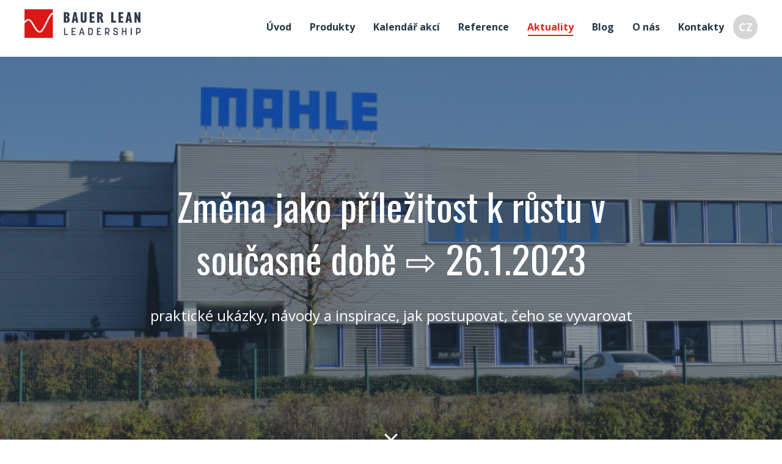

--- FILE ---
content_type: text/html; charset=utf-8
request_url: https://www.bauerlean.com/aktuality/zmena-rust-seminar
body_size: 7096
content:
<!DOCTYPE html>
<html lang="cs" dir="ltr" prefix="og: http://ogp.me/ns#">
<head>
	<meta charset="UTF-8">
<title>Změna jako příležitost k růstu v současné době ⇨ 26.1.2023</title>
<meta name="keywords" content="mahle;behr;lean">
	<meta name="robots" content="index,follow">
	<meta name="author" content="AITOM">
	<meta name="viewport" content="width=device-width, initial-scale=1">
	<meta name="format-detection" content="telephone=no">

<script> var dataLayer = [];</script>
<!-- Google Tag Manager -->
<script>(function(w,d,s,l,i){w[l]=w[l]||[];w[l].push({'gtm.start':
new Date().getTime(),event:'gtm.js'});var f=d.getElementsByTagName(s)[0],
j=d.createElement(s),dl=l!='dataLayer'?'&l='+l:'';j.async=true;j.src=
'//www.googletagmanager.com/gtm.js?id='+i+dl;f.parentNode.insertBefore(j,f);
})(window,document,'script','dataLayer','GTM-NGRVNFQ');</script>
<!-- End Google Tag Manager -->

	<link rel="apple-touch-icon" sizes="57x57" href="/apple-icon-57x57.png">
	<link rel="apple-touch-icon" sizes="60x60" href="/apple-icon-60x60.png">
	<link rel="apple-touch-icon" sizes="72x72" href="/apple-icon-72x72.png">
	<link rel="apple-touch-icon" sizes="76x76" href="/apple-icon-76x76.png">
	<link rel="apple-touch-icon" sizes="114x114" href="/apple-icon-114x114.png">
	<link rel="apple-touch-icon" sizes="120x120" href="/apple-icon-120x120.png">
	<link rel="apple-touch-icon" sizes="144x144" href="/apple-icon-144x144.png">
	<link rel="apple-touch-icon" sizes="152x152" href="/apple-icon-152x152.png">
	<link rel="apple-touch-icon" sizes="180x180" href="/apple-icon-180x180.png">
	<link rel="icon" type="image/png" sizes="192x192"  href="/android-icon-192x192.png">
	<link rel="icon" type="image/png" sizes="32x32" href="/favicon-32x32.png">
	<link rel="icon" type="image/png" sizes="96x96" href="/favicon-96x96.png">
	<link rel="icon" type="image/png" sizes="16x16" href="/favicon-16x16.png">
	<link rel="manifest" href="/manifest.json">
	<meta name="msapplication-TileColor" content="#ffffff">
	<meta name="msapplication-TileImage" content="/ms-icon-144x144.png">
	<meta name="theme-color" content="#e1251b">

		<link rel="stylesheet" href="/Fe/css/style_66cf48e8.css" type="text/css">

	<script type="text/javascript">var php = {"ajax":true,"debugMode":false,"googleMapsApiKey":"AIzaSyDpDkw5V_KHxeAokB0VY5Np9TQHFegaya8","vendor":"https:\/\/www.bauerlean.com\/Fe\/vendor\/","cacheVersion":"39b3da08"}</script>
	<script type="text/javascript">var system = {"basePath":"\/"}</script>		
		<script src="/Fe/js/main_39b3da08.js"></script>

	<!--[if lte IE 8]>
		<script src="http://html5shiv.googlecode.com/svn/trunk/html5.js"></script>
		<script src="https://cdnjs.cloudflare.com/ajax/libs/respond.js/1.4.2/respond.min.js"></script>
	<![endif]-->

	<link href="https://fonts.googleapis.com/css?family=Open+Sans:400,700|Oswald:400,700&amp;subset=latin-ext" rel="stylesheet">

	
</head>
<body>
	
<!-- Google Tag Manager --><noscript><iframe src="//www.googletagmanager.com/ns.html?id=GTM-NGRVNFQ" height="0" width="0" style="display:none;visibility:hidden"></iframe></noscript><!-- End Google Tag Manager -->
<div id="snippet--flashes"></div>
    <input type="checkbox" id="menu-status" class="hidden">
		<header class="g-header menu-is-open">
			<div class="clearfix">
				<div class="content">

					<div class="g-header__top">

						<div class="g-header__line1 clearfix">

							<a href="/" class="g-header__logo" title="Bauer Lean"><img src="/Fe/images/logo-bll.jpg" class="g-header__logo__img" alt="Bauer Lean"></a>


							<div class="g-header__right">

								<input type="checkbox" id="lang-nav-status" class="hidden">
	    						<nav class="g-header__lang-nav g-lang-nav">
	                                <ul class="g-lang-nav__list">
	                                        <li class="g-lang-nav__i">
	                                            <label for="lang-nav-status" class="g-lang-nav__link g-lang-nav__link--active">CZ</label>
	                                        </li>
	                                    <li class="g-lang-nav__i">
	                                        <a class="g-lang-nav__link" href="/en/aktuality/">EN</a>
	                                    </li>
	                                </ul>
	    						</nav>


								<label for="menu-status" id="jq_open_menu" class="g-header__hamburger g-hamburger">
									<span class="g-hamburger__i"></span>
									<span class="g-hamburger__title">MENU</span>
								</label>

								<div  id="jq_menu" class="g-header__nav">
		
			<nav class="nav clearfix">
			<ul class="nav__list0">
				<li class="nav__i0 ">
					<a href="/" class="nav__link0">Úvod</a>
				</li>
				<li class="nav__i0 ">
					<a href="/produkty/" class="nav__link0">Produkty</a>
				</li>
				<li class="nav__i0 ">
					<a href="/kalendar-vzdelavacich-akci/" class="nav__link0">Kalendář akcí</a>
				</li>
				<li class="nav__i0 ">
					<a href="/nase-uspechy/" class="nav__link0">Reference</a>
				</li>
				<li class="nav__i0 ">
					<a href="/aktuality/" class="nav__link0 nav__link0--active">Aktuality</a>
				</li>
				<li class="nav__i0 ">
					<a href="/odborne-clanky/" class="nav__link0">Blog</a>
				</li>
				<li class="nav__i0 ">
					<a href="/o-nas/" class="nav__link0">O nás</a>
				</li>
				<li class="nav__i0 ">
					<a href="/kontakt/" class="nav__link0">Kontakty</a>
				</li>
			</ul>
			
			</nav>

								</div>
							</div>
						</div>
					</div>
				</div>

			</div>
		</header>

		<main class="main clearfix">


<section class="page-header page-header--detail">
	<div class="page-header__bg page-header__bg--no-filter lazyload" data-bg="https://www.bauerlean.com/image/493/2" data-bgset="https://www.bauerlean.com/image/493/3 400w, https://www.bauerlean.com/image/493/4 600w, https://www.bauerlean.com/image/493/5 800w, https://www.bauerlean.com/image/493/6 1000w, https://www.bauerlean.com/image/493/7 1200w, https://www.bauerlean.com/image/493/8 1600w, https://www.bauerlean.com/image/493/2 1920w">
	</div>
	<div class="content">
		<h1 class="page-header__title js_loadFade">Změna jako příležitost k růstu v současné době ⇨ 26.1.2023</h1>
		<div class="page-header__perex js_loadFade">praktické ukázky, návody a inspirace, jak postupovat, čeho se vyvarovat
</div>
	</div>
	<a href="#" class="placeholder__arrow js_scroll_under">Dolů</a>
</section>

<section class="section">
	<div class="content wysiwyg content--small">
	    <ul>
<li>Používáte manažerské nástroje jako denní Shop Floor Management nebo denně řešíte opakující se problémy?</li>
<li>Používáte metodu PDCA a QRCI, analýzu kořenové příčiny problémů?</li>
<li>A využíváte controllingové dynamické prognózování vývoje tržeb, nákladů, profitu, cash flow?</li>
<li>Znáte Leader Standard Work jako nástroj zvyšování výkonnosti manažerů?</li>
<li>A co využití koučinku při rozvoji manažerů a zaměstnanců?</li>
<li>5S implementováno a je funkční?</li>
<li>A metody Autonomní údržby, OEE, SMED?</li>
<li>Při tvorbě a realizaci strategie znáte a používáte Hoshin Kanri a A3 projekty?</li>
<li>Jak řešíte krizovou a rozvojovou komunikaci, setkali jste se s nástrojem Steering Committee?</li>
</ul>
<p>  Věříme, že minimálně některé z těchto nástrojů používáte, třeba i pod jiným názvem.</p>
<p>  Jaké jsou však jejich základní atributy a přínos pro prosperitu firmy?</p>
<p> </p>
<p><b>Z programu:</b></p>
<ul>
<li>Představení systému řízení firmy partnerských firem</li>
</ul>
<p>MAHLE Behr (<b>Ing. Luboš Rieger</b>, Managing Director)</p>
<p>FRÄNKISCHE (<b>Ing. Jiří Novotný</b>, Managing Director),</p>
<p>FORVIA Faurecia (<b>Ing.</b> <b>Matej Kseňák</b>, Plant manager)</p>
<ul>
<li>Gemba walk MAHLE</li>
<li><b>Ing. Miroslav Bauer </b>(Bauer Lean Consulting): Změňte směřování své firmy z tíživé výsledkové situace na cestu ke špičkové výkonnosti a prosperitě  </li>
<li>Diskuse, individuální konzultace</li>
</ul>
	</div>
</section><div>
<div id="snippet-pc-202-content">
	<div class="newsletter">
		<div class="content">
			<div class="pure-g">
				<div class="pure-u-1 pure-u-v800-8-24">
					<div class="vertical-align">
						<div class="vertical-align__cell vertical-align__right">
							<img src="/Fe/images/letter.png" alt="obálka" class="newsletter__letter">
						</div>
					</div>
				</div>
				<div class="pure-u-1 pure-u-v800-16-24 newsletter__padding">
					<h2 class="newsletter__title">REGISTRACE NEWSLETTERU</h2>
					<p class="newsletter__text">
						Vám zajišťuje přehled o nových eventech a produktech naší společnosti.<br>Odesláním souhlasíte se <a href="/zpracovani-osobnich-udaju/" target="_blank" class="newsletter__link">zpracováním osobních údajů</a>.</p>
					<form id="newsletter" class="newsletter__form ajax" action="/aktuality/zmena-rust-seminar" method="post" class="ajax">
						<div>
							<div class="newsletter__wrapper-item"><input type="email" name="email" placeholder="Váš email" id="frm-pc-202-form-email" required data-nette-rules='[{"op":":filled","msg":"Vyplňte prosím toto pole."},{"op":":filled","rules":[{"op":":email","msg":"Vyplňte platnou e-mailovou adresu."}],"control":"email"}]' class="newsletter__input"></div><button type="submit" class="newsletter__button">Odebírat</button>
						</div>
						<div>
										<div class="form1__item form1__item--no-p">
											<div class="g-recaptcha" data-sitekey="6Lf-fyoaAAAAALmorNJcP2BTofeLE8ZrzvBsUceo" data-theme="light" data-type="image" data-size="normal"></div>
										</div>
						</div>
					<input type="hidden" name="do" value="pc-202-form-submit"><input type="hidden" name="_token_" value="2qo6fpt7o44pm48H8l8F8A1pOSpGJtYzUPiyY="><!--[if IE]><input type=IEbug disabled style="display:none"><![endif]-->
</form>
				</div>
			</div>
		</div>
		<div class="newsletter__bg fullBgLazy fullBgLazy--cover fullBgLazy--center lazyload" data-bg="/Fe/images/bg/bg-newsletter.jpg"></div>
	</div>
</div></div>



		</main>


		<footer class="g-footer">
			<div class="clearfix">

				<div class="g-footer__top pure-g">
					<div class="content">
						<div class="pure-u-1 g-footer__i">
							<a href="/" class="g-footer__logo" title="Bauer Lean"><img src="/Fe/images/logo-bll.jpg" class="g-footer__logo__img" alt="Bauer Lean"></a>
						</div>
						<div class="pure-u-1 g-footer__i g-footer__i--submenu">
							<a href="/" class="g-footer__menu-link">Úvod</a>
							<a href="/benchmark/" class="g-footer__menu-link">Benchmark</a>
							<a href="/lean-academy/" class="g-footer__menu-link">Lean academy</a>
							<a href="/consulting-coaching/" class="g-footer__menu-link">Coaching</a>
							<a href="/eventy/" class="g-footer__menu-link">Eventy</a>
							<a href="/industry-40/" class="g-footer__menu-link">Industry 4.0</a>
							<a href="https://www.amazon.co.uk/Leadership-use-Kaizen-Lean/dp/8026503902/ref=sr_1_5?ie=UTF8&qid=1546021910&sr=8-5&keywords=KAIZEN+LEADERSHIP" class="g-footer__menu-link" target="_blank">Knihy</a>
							<a href="/aktuality/" class="g-footer__menu-link">Aktuality</a>
							<a href="/o-nas/" class="g-footer__menu-link">O nás</a>
							<a href="/kontakt/" class="g-footer__menu-link">Kontakt</a>
						</div>
					</div>
				</div>

				<div class="g-footer__bottom pure-g">
					<div class="content">
						<div class="pure-u-1 pure-u-v1100-9-24 pure-u-v700-16-24 g-footer__copy">
							<span class="g-footer__copy__text">&copy; Všechna práva vyhrazena, <span class="g-footer__copy__text--company">BAUER LEAN Leadership s.r.o.</span></span>
						</div>
						<div class="pure-u-1 pure-u-v1100-6-24 g-footer__soc">
 
<div class="g-footer__social social">
		<a href="https://www.linkedin.com/company/bauer-lean-consulting/" class="social__i"><svg xmlns="http://www.w3.org/2000/svg" width="24" height="24" viewBox="0 0 24 24"><path fill="#e1251b" d="M20.193 20.048h-3.615v-5.783c0-1.446-.53-2.458-1.831-2.458-1.012 0-1.59.675-1.831 1.301-.097.241-.097.53-.097.868V20H9.205s.048-9.831 0-10.843h3.614v1.542c.482-.723 1.35-1.783 3.23-1.783 2.36 0 4.144 1.542 4.144 4.867zM5.398 7.76c-1.253 0-2.025-.82-2.025-1.88S4.193 4 5.398 4c1.253 0 1.975.82 2.024 1.88.048 1.06-.723 1.879-2.024 1.879zm1.83 12.29H3.615V9.252H7.23zM22.073 0H1.783C.771 0 0 .771 0 1.735v20.53C0 23.23.771 24 1.783 24h20.29c.963 0 1.782-.771 1.782-1.735V1.735C23.807.77 23.036 0 22.072 0z"></path></svg></a>
		<a href="https://www.youtube.com/channel/UCiKoL_A1WJjddDEhSpLzZgQ" class="social__i"><svg xmlns="http://www.w3.org/2000/svg" width="24" height="24" viewBox="0 0 24 24"><path fill="#e1251b" d="M4.652 0h1.44l.988 3.702.916-3.702h1.454l-1.665 5.505v3.757h-1.431v-3.757l-1.702-5.505zm6.594 2.373c-1.119 0-1.861.74-1.861 1.835v3.349c0 1.204.629 1.831 1.861 1.831 1.022 0 1.826-.683 1.826-1.831v-3.349c0-1.069-.797-1.835-1.826-1.835zm.531 5.127c0 .372-.19.646-.532.646-.351 0-.554-.287-.554-.646v-3.179c0-.374.172-.651.529-.651.39 0 .557.269.557.651v3.179zm4.729-5.07v5.186c-.155.194-.5.512-.747.512-.271 0-.338-.186-.338-.46v-5.238h-1.27v5.71c0 .675.206 1.22.887 1.22.384 0 .918-.2 1.468-.853v.754h1.27v-6.831h-1.27zm2.203 13.858c-.448 0-.541.315-.541.763v.659h1.069v-.66c.001-.44-.092-.762-.528-.762zm-4.703.04c-.084.043-.167.109-.25.198v4.055c.099.106.194.182.287.229.197.1.485.107.619-.067.07-.092.105-.241.105-.449v-3.359c0-.22-.043-.386-.129-.5-.147-.193-.42-.214-.632-.107zm4.827-5.195c-2.604-.177-11.066-.177-13.666 0-2.814.192-3.146 1.892-3.167 6.367.021 4.467.35 6.175 3.167 6.367 2.6.177 11.062.177 13.666 0 2.814-.192 3.146-1.893 3.167-6.367-.021-4.467-.35-6.175-3.167-6.367zm-12.324 10.686h-1.363v-7.54h-1.41v-1.28h4.182v1.28h-1.41v7.54zm4.846 0h-1.21v-.718c-.223.265-.455.467-.696.605-.652.374-1.547.365-1.547-.955v-5.438h1.209v4.988c0 .262.063.438.322.438.236 0 .564-.303.711-.487v-4.939h1.21v6.506zm4.657-1.348c0 .805-.301 1.431-1.106 1.431-.443 0-.812-.162-1.149-.583v.5h-1.221v-8.82h1.221v2.84c.273-.333.644-.608 1.076-.608.886 0 1.18.749 1.18 1.631v3.609zm4.471-1.752h-2.314v1.228c0 .488.042.91.528.91.511 0 .541-.344.541-.91v-.452h1.245v.489c0 1.253-.538 2.013-1.813 2.013-1.155 0-1.746-.842-1.746-2.013v-2.921c0-1.129.746-1.914 1.837-1.914 1.161 0 1.721.738 1.721 1.914v1.656z"></path></svg></a>
</div>
						</div>
						<div class="pure-u-1 pure-u-v1100-9-24 pure-u-v700-8-24 g-footer__signature">
							<a class="g-signature" href="http://www.aitom.cz/">
<svg xmlns="http://www.w3.org/2000/svg" viewBox="0 0 100.994 34" class="g-signature__logo"><g class="g-signature__text"><path class="g-signature__text__path" d="M50.137 12.632h4.426l3.888 9.133h-3.836l-.384-1.05h-3.76l-.384 1.05H46.25m6.113-6.37h-.026l-1.074 3.095h2.174l-1.074-3.095zM58.95 12.632h3.607v9.133H58.95zM66.766 14.934h-3.34v-2.302h10.285v2.302h-3.337v6.83h-3.607M80.298 12.312c2.188 0 6.242.154 6.242 4.886 0 4.733-4.054 4.886-6.242 4.886-2.187 0-6.242-.14-6.242-4.886 0-4.732 4.055-4.886 6.242-4.886m0 7.47c1.484 0 2.405-.73 2.405-2.584s-.92-2.584-2.405-2.584c-1.483 0-2.404.73-2.404 2.584 0 1.855.92 2.584 2.404 2.584M87.82 12.632h5.078l1.496 5.308h.026l1.496-5.308h5.078v9.133H97.72V15.24h-.026l-1.918 6.525h-2.738L91.12 15.24h-.026v6.525H87.82"></path></g><g class="g-signature__symbol"><path x="-20" y="-20" class="g-signature__symbol__path" d="M28.495 9.434c.115-.23.14-.358.09-.512-.372-1.036-2.034-.793-2.674-.345-.562.384-.792.934-.792.934s-2.865 5.232-3.172 5.808c-.307.563.14.793.665.793L37.86 16.1h.294c.115 0 .78.04 1.164-.51 1.01-1.472-.64-2.214-1.612-2.253l-.946-.038h-10.36l2.007-3.633c-.025-.025-.025-.025.09-.23M16.586 7.17c-.14-.217-.243-.294-.396-.32-1.087-.192-1.7 1.37-1.637 2.15.05.677.41 1.15.41 1.15s3.12 5.09 3.452 5.64c.333.55.755.27 1.024-.19.267-.46 7.57-13.24 7.57-13.24l.142-.255c.05-.102.422-.652.128-1.266-.768-1.613-2.24-.55-2.75.28l-.5.806-5.154 8.992-2.162-3.543-.128-.205M7.287 13.144c-.256.012-.383.05-.486.166-.728.83.283 2.16.973 2.52.602.307 1.203.255 1.203.255s5.973 0 6.613.013c.638 0 .625-.5.37-.972-.256-.46-7.317-13.38-7.317-13.38l-.153-.255c-.052-.1-.333-.703-1.01-.767C5.7.543 5.84 2.348 6.276 3.218l.422.857 4.962 9.094-4.144-.026h-.23M11.125 24.58c-.116.23-.14.357-.077.51.37 1.036 2.034.793 2.673.346.55-.384.794-.934.794-.934l3.172-5.794c.307-.563-.14-.793-.665-.793l-15.246.012H1.48c-.115 0-.78-.038-1.164.525-1.01 1.47.64 2.213 1.612 2.25l.946.027h10.36l-2.007 3.63-.102.22M23.007 26.83c.14.217.243.294.397.332 1.087.18 1.7-1.368 1.637-2.148-.05-.678-.408-1.152-.408-1.152s-3.12-5.09-3.454-5.64c-.332-.55-.754-.27-1.023.18-.27.46-7.572 13.237-7.572 13.237l-.14.255c-.052.102-.423.652-.13 1.266.77 1.613 2.24.55 2.75-.28l.5-.806 5.155-8.992 2.15 3.543c.012 0 .012 0 .14.205M32.652 20.856c.256-.012.384-.05.486-.166.73-.818-.28-2.16-.972-2.52-.6-.307-1.203-.255-1.203-.255s-5.973-.013-6.613-.013c-.64 0-.626.51-.37.972.255.46 7.316 13.38 7.316 13.38l.154.255c.05.1.332.703 1.01.767 1.778.19 1.637-1.625 1.202-2.495l-.422-.844-4.963-9.094 4.145.025.23-.014"></path></g></svg>							</a>
						</div>
					</div>
				</div>
			</div>
		</footer>

		<!--[if lte IE 8]>
			<div id="ie-old" class="them-notice vertical-align">
				<div class="them-notice__in vertical-align__cell">
					<div class="them-notice__box">
						<span onclick="document.getElementById('ie-old').style.display = 'none'; return false;" class="them-notice__close">zavřít</span>
						<span class="them-notice__title">Je nám líto <br>váš prohlížeč je zastaralý</span>

						<p class="them-notice__desc">Zdá se, že nemáte aktualizovaný prohlížeč. Je možné, že se vám stránky nebudou zobrazovat správně. Prosíme, aktualizujte si prohlížeč, nebo si přečtěte víc <a href="#">zde</a>.</p>
					</div>
				</div>
			</div>
		<![endif]-->


		<noscript>
			<input type="checkbox" id="them-notice-status" checked>
			<div class="them-notice vertical-align">
				<div class="them-notice__in vertical-align__cell">
					<div class="them-notice__box">

						<label for="them-notice-status" class="them-notice__close">zavřít</label>
						<span class="them-notice__title">Prosím zapněte si Javascript pro správný chod webu</span>

						<p class="them-notice__desc">Zdá se, že nemáte aktualizovaný prohlížeč. Je možné, že se vám stránky nebudou zobrazovat správně. Prosíme, aktualizujte si prohlížeč, nebo si přečtěte víc <a href="#">zde</a>.</p>
						<!--[if lte IE 8]>
							<p class="them-notice__desc">A zároveň máte vypnutý Javascipt, bez kterého ale tyto stránky nemohou fungovat na 100 %. Zapněte si Javascipt nebo si <a href="#">přečtěte</a>, proč je Javascipt potřeba.</p>
						<![endif]-->
					</div>
				</div>
			</div>
		</noscript>



</body>
</html>


--- FILE ---
content_type: text/html; charset=utf-8
request_url: https://www.google.com/recaptcha/api2/anchor?ar=1&k=6Lf-fyoaAAAAALmorNJcP2BTofeLE8ZrzvBsUceo&co=aHR0cHM6Ly93d3cuYmF1ZXJsZWFuLmNvbTo0NDM.&hl=cs&type=image&v=PoyoqOPhxBO7pBk68S4YbpHZ&theme=light&size=normal&anchor-ms=20000&execute-ms=30000&cb=bei99uhg4muc
body_size: 49565
content:
<!DOCTYPE HTML><html dir="ltr" lang="cs"><head><meta http-equiv="Content-Type" content="text/html; charset=UTF-8">
<meta http-equiv="X-UA-Compatible" content="IE=edge">
<title>reCAPTCHA</title>
<style type="text/css">
/* cyrillic-ext */
@font-face {
  font-family: 'Roboto';
  font-style: normal;
  font-weight: 400;
  font-stretch: 100%;
  src: url(//fonts.gstatic.com/s/roboto/v48/KFO7CnqEu92Fr1ME7kSn66aGLdTylUAMa3GUBHMdazTgWw.woff2) format('woff2');
  unicode-range: U+0460-052F, U+1C80-1C8A, U+20B4, U+2DE0-2DFF, U+A640-A69F, U+FE2E-FE2F;
}
/* cyrillic */
@font-face {
  font-family: 'Roboto';
  font-style: normal;
  font-weight: 400;
  font-stretch: 100%;
  src: url(//fonts.gstatic.com/s/roboto/v48/KFO7CnqEu92Fr1ME7kSn66aGLdTylUAMa3iUBHMdazTgWw.woff2) format('woff2');
  unicode-range: U+0301, U+0400-045F, U+0490-0491, U+04B0-04B1, U+2116;
}
/* greek-ext */
@font-face {
  font-family: 'Roboto';
  font-style: normal;
  font-weight: 400;
  font-stretch: 100%;
  src: url(//fonts.gstatic.com/s/roboto/v48/KFO7CnqEu92Fr1ME7kSn66aGLdTylUAMa3CUBHMdazTgWw.woff2) format('woff2');
  unicode-range: U+1F00-1FFF;
}
/* greek */
@font-face {
  font-family: 'Roboto';
  font-style: normal;
  font-weight: 400;
  font-stretch: 100%;
  src: url(//fonts.gstatic.com/s/roboto/v48/KFO7CnqEu92Fr1ME7kSn66aGLdTylUAMa3-UBHMdazTgWw.woff2) format('woff2');
  unicode-range: U+0370-0377, U+037A-037F, U+0384-038A, U+038C, U+038E-03A1, U+03A3-03FF;
}
/* math */
@font-face {
  font-family: 'Roboto';
  font-style: normal;
  font-weight: 400;
  font-stretch: 100%;
  src: url(//fonts.gstatic.com/s/roboto/v48/KFO7CnqEu92Fr1ME7kSn66aGLdTylUAMawCUBHMdazTgWw.woff2) format('woff2');
  unicode-range: U+0302-0303, U+0305, U+0307-0308, U+0310, U+0312, U+0315, U+031A, U+0326-0327, U+032C, U+032F-0330, U+0332-0333, U+0338, U+033A, U+0346, U+034D, U+0391-03A1, U+03A3-03A9, U+03B1-03C9, U+03D1, U+03D5-03D6, U+03F0-03F1, U+03F4-03F5, U+2016-2017, U+2034-2038, U+203C, U+2040, U+2043, U+2047, U+2050, U+2057, U+205F, U+2070-2071, U+2074-208E, U+2090-209C, U+20D0-20DC, U+20E1, U+20E5-20EF, U+2100-2112, U+2114-2115, U+2117-2121, U+2123-214F, U+2190, U+2192, U+2194-21AE, U+21B0-21E5, U+21F1-21F2, U+21F4-2211, U+2213-2214, U+2216-22FF, U+2308-230B, U+2310, U+2319, U+231C-2321, U+2336-237A, U+237C, U+2395, U+239B-23B7, U+23D0, U+23DC-23E1, U+2474-2475, U+25AF, U+25B3, U+25B7, U+25BD, U+25C1, U+25CA, U+25CC, U+25FB, U+266D-266F, U+27C0-27FF, U+2900-2AFF, U+2B0E-2B11, U+2B30-2B4C, U+2BFE, U+3030, U+FF5B, U+FF5D, U+1D400-1D7FF, U+1EE00-1EEFF;
}
/* symbols */
@font-face {
  font-family: 'Roboto';
  font-style: normal;
  font-weight: 400;
  font-stretch: 100%;
  src: url(//fonts.gstatic.com/s/roboto/v48/KFO7CnqEu92Fr1ME7kSn66aGLdTylUAMaxKUBHMdazTgWw.woff2) format('woff2');
  unicode-range: U+0001-000C, U+000E-001F, U+007F-009F, U+20DD-20E0, U+20E2-20E4, U+2150-218F, U+2190, U+2192, U+2194-2199, U+21AF, U+21E6-21F0, U+21F3, U+2218-2219, U+2299, U+22C4-22C6, U+2300-243F, U+2440-244A, U+2460-24FF, U+25A0-27BF, U+2800-28FF, U+2921-2922, U+2981, U+29BF, U+29EB, U+2B00-2BFF, U+4DC0-4DFF, U+FFF9-FFFB, U+10140-1018E, U+10190-1019C, U+101A0, U+101D0-101FD, U+102E0-102FB, U+10E60-10E7E, U+1D2C0-1D2D3, U+1D2E0-1D37F, U+1F000-1F0FF, U+1F100-1F1AD, U+1F1E6-1F1FF, U+1F30D-1F30F, U+1F315, U+1F31C, U+1F31E, U+1F320-1F32C, U+1F336, U+1F378, U+1F37D, U+1F382, U+1F393-1F39F, U+1F3A7-1F3A8, U+1F3AC-1F3AF, U+1F3C2, U+1F3C4-1F3C6, U+1F3CA-1F3CE, U+1F3D4-1F3E0, U+1F3ED, U+1F3F1-1F3F3, U+1F3F5-1F3F7, U+1F408, U+1F415, U+1F41F, U+1F426, U+1F43F, U+1F441-1F442, U+1F444, U+1F446-1F449, U+1F44C-1F44E, U+1F453, U+1F46A, U+1F47D, U+1F4A3, U+1F4B0, U+1F4B3, U+1F4B9, U+1F4BB, U+1F4BF, U+1F4C8-1F4CB, U+1F4D6, U+1F4DA, U+1F4DF, U+1F4E3-1F4E6, U+1F4EA-1F4ED, U+1F4F7, U+1F4F9-1F4FB, U+1F4FD-1F4FE, U+1F503, U+1F507-1F50B, U+1F50D, U+1F512-1F513, U+1F53E-1F54A, U+1F54F-1F5FA, U+1F610, U+1F650-1F67F, U+1F687, U+1F68D, U+1F691, U+1F694, U+1F698, U+1F6AD, U+1F6B2, U+1F6B9-1F6BA, U+1F6BC, U+1F6C6-1F6CF, U+1F6D3-1F6D7, U+1F6E0-1F6EA, U+1F6F0-1F6F3, U+1F6F7-1F6FC, U+1F700-1F7FF, U+1F800-1F80B, U+1F810-1F847, U+1F850-1F859, U+1F860-1F887, U+1F890-1F8AD, U+1F8B0-1F8BB, U+1F8C0-1F8C1, U+1F900-1F90B, U+1F93B, U+1F946, U+1F984, U+1F996, U+1F9E9, U+1FA00-1FA6F, U+1FA70-1FA7C, U+1FA80-1FA89, U+1FA8F-1FAC6, U+1FACE-1FADC, U+1FADF-1FAE9, U+1FAF0-1FAF8, U+1FB00-1FBFF;
}
/* vietnamese */
@font-face {
  font-family: 'Roboto';
  font-style: normal;
  font-weight: 400;
  font-stretch: 100%;
  src: url(//fonts.gstatic.com/s/roboto/v48/KFO7CnqEu92Fr1ME7kSn66aGLdTylUAMa3OUBHMdazTgWw.woff2) format('woff2');
  unicode-range: U+0102-0103, U+0110-0111, U+0128-0129, U+0168-0169, U+01A0-01A1, U+01AF-01B0, U+0300-0301, U+0303-0304, U+0308-0309, U+0323, U+0329, U+1EA0-1EF9, U+20AB;
}
/* latin-ext */
@font-face {
  font-family: 'Roboto';
  font-style: normal;
  font-weight: 400;
  font-stretch: 100%;
  src: url(//fonts.gstatic.com/s/roboto/v48/KFO7CnqEu92Fr1ME7kSn66aGLdTylUAMa3KUBHMdazTgWw.woff2) format('woff2');
  unicode-range: U+0100-02BA, U+02BD-02C5, U+02C7-02CC, U+02CE-02D7, U+02DD-02FF, U+0304, U+0308, U+0329, U+1D00-1DBF, U+1E00-1E9F, U+1EF2-1EFF, U+2020, U+20A0-20AB, U+20AD-20C0, U+2113, U+2C60-2C7F, U+A720-A7FF;
}
/* latin */
@font-face {
  font-family: 'Roboto';
  font-style: normal;
  font-weight: 400;
  font-stretch: 100%;
  src: url(//fonts.gstatic.com/s/roboto/v48/KFO7CnqEu92Fr1ME7kSn66aGLdTylUAMa3yUBHMdazQ.woff2) format('woff2');
  unicode-range: U+0000-00FF, U+0131, U+0152-0153, U+02BB-02BC, U+02C6, U+02DA, U+02DC, U+0304, U+0308, U+0329, U+2000-206F, U+20AC, U+2122, U+2191, U+2193, U+2212, U+2215, U+FEFF, U+FFFD;
}
/* cyrillic-ext */
@font-face {
  font-family: 'Roboto';
  font-style: normal;
  font-weight: 500;
  font-stretch: 100%;
  src: url(//fonts.gstatic.com/s/roboto/v48/KFO7CnqEu92Fr1ME7kSn66aGLdTylUAMa3GUBHMdazTgWw.woff2) format('woff2');
  unicode-range: U+0460-052F, U+1C80-1C8A, U+20B4, U+2DE0-2DFF, U+A640-A69F, U+FE2E-FE2F;
}
/* cyrillic */
@font-face {
  font-family: 'Roboto';
  font-style: normal;
  font-weight: 500;
  font-stretch: 100%;
  src: url(//fonts.gstatic.com/s/roboto/v48/KFO7CnqEu92Fr1ME7kSn66aGLdTylUAMa3iUBHMdazTgWw.woff2) format('woff2');
  unicode-range: U+0301, U+0400-045F, U+0490-0491, U+04B0-04B1, U+2116;
}
/* greek-ext */
@font-face {
  font-family: 'Roboto';
  font-style: normal;
  font-weight: 500;
  font-stretch: 100%;
  src: url(//fonts.gstatic.com/s/roboto/v48/KFO7CnqEu92Fr1ME7kSn66aGLdTylUAMa3CUBHMdazTgWw.woff2) format('woff2');
  unicode-range: U+1F00-1FFF;
}
/* greek */
@font-face {
  font-family: 'Roboto';
  font-style: normal;
  font-weight: 500;
  font-stretch: 100%;
  src: url(//fonts.gstatic.com/s/roboto/v48/KFO7CnqEu92Fr1ME7kSn66aGLdTylUAMa3-UBHMdazTgWw.woff2) format('woff2');
  unicode-range: U+0370-0377, U+037A-037F, U+0384-038A, U+038C, U+038E-03A1, U+03A3-03FF;
}
/* math */
@font-face {
  font-family: 'Roboto';
  font-style: normal;
  font-weight: 500;
  font-stretch: 100%;
  src: url(//fonts.gstatic.com/s/roboto/v48/KFO7CnqEu92Fr1ME7kSn66aGLdTylUAMawCUBHMdazTgWw.woff2) format('woff2');
  unicode-range: U+0302-0303, U+0305, U+0307-0308, U+0310, U+0312, U+0315, U+031A, U+0326-0327, U+032C, U+032F-0330, U+0332-0333, U+0338, U+033A, U+0346, U+034D, U+0391-03A1, U+03A3-03A9, U+03B1-03C9, U+03D1, U+03D5-03D6, U+03F0-03F1, U+03F4-03F5, U+2016-2017, U+2034-2038, U+203C, U+2040, U+2043, U+2047, U+2050, U+2057, U+205F, U+2070-2071, U+2074-208E, U+2090-209C, U+20D0-20DC, U+20E1, U+20E5-20EF, U+2100-2112, U+2114-2115, U+2117-2121, U+2123-214F, U+2190, U+2192, U+2194-21AE, U+21B0-21E5, U+21F1-21F2, U+21F4-2211, U+2213-2214, U+2216-22FF, U+2308-230B, U+2310, U+2319, U+231C-2321, U+2336-237A, U+237C, U+2395, U+239B-23B7, U+23D0, U+23DC-23E1, U+2474-2475, U+25AF, U+25B3, U+25B7, U+25BD, U+25C1, U+25CA, U+25CC, U+25FB, U+266D-266F, U+27C0-27FF, U+2900-2AFF, U+2B0E-2B11, U+2B30-2B4C, U+2BFE, U+3030, U+FF5B, U+FF5D, U+1D400-1D7FF, U+1EE00-1EEFF;
}
/* symbols */
@font-face {
  font-family: 'Roboto';
  font-style: normal;
  font-weight: 500;
  font-stretch: 100%;
  src: url(//fonts.gstatic.com/s/roboto/v48/KFO7CnqEu92Fr1ME7kSn66aGLdTylUAMaxKUBHMdazTgWw.woff2) format('woff2');
  unicode-range: U+0001-000C, U+000E-001F, U+007F-009F, U+20DD-20E0, U+20E2-20E4, U+2150-218F, U+2190, U+2192, U+2194-2199, U+21AF, U+21E6-21F0, U+21F3, U+2218-2219, U+2299, U+22C4-22C6, U+2300-243F, U+2440-244A, U+2460-24FF, U+25A0-27BF, U+2800-28FF, U+2921-2922, U+2981, U+29BF, U+29EB, U+2B00-2BFF, U+4DC0-4DFF, U+FFF9-FFFB, U+10140-1018E, U+10190-1019C, U+101A0, U+101D0-101FD, U+102E0-102FB, U+10E60-10E7E, U+1D2C0-1D2D3, U+1D2E0-1D37F, U+1F000-1F0FF, U+1F100-1F1AD, U+1F1E6-1F1FF, U+1F30D-1F30F, U+1F315, U+1F31C, U+1F31E, U+1F320-1F32C, U+1F336, U+1F378, U+1F37D, U+1F382, U+1F393-1F39F, U+1F3A7-1F3A8, U+1F3AC-1F3AF, U+1F3C2, U+1F3C4-1F3C6, U+1F3CA-1F3CE, U+1F3D4-1F3E0, U+1F3ED, U+1F3F1-1F3F3, U+1F3F5-1F3F7, U+1F408, U+1F415, U+1F41F, U+1F426, U+1F43F, U+1F441-1F442, U+1F444, U+1F446-1F449, U+1F44C-1F44E, U+1F453, U+1F46A, U+1F47D, U+1F4A3, U+1F4B0, U+1F4B3, U+1F4B9, U+1F4BB, U+1F4BF, U+1F4C8-1F4CB, U+1F4D6, U+1F4DA, U+1F4DF, U+1F4E3-1F4E6, U+1F4EA-1F4ED, U+1F4F7, U+1F4F9-1F4FB, U+1F4FD-1F4FE, U+1F503, U+1F507-1F50B, U+1F50D, U+1F512-1F513, U+1F53E-1F54A, U+1F54F-1F5FA, U+1F610, U+1F650-1F67F, U+1F687, U+1F68D, U+1F691, U+1F694, U+1F698, U+1F6AD, U+1F6B2, U+1F6B9-1F6BA, U+1F6BC, U+1F6C6-1F6CF, U+1F6D3-1F6D7, U+1F6E0-1F6EA, U+1F6F0-1F6F3, U+1F6F7-1F6FC, U+1F700-1F7FF, U+1F800-1F80B, U+1F810-1F847, U+1F850-1F859, U+1F860-1F887, U+1F890-1F8AD, U+1F8B0-1F8BB, U+1F8C0-1F8C1, U+1F900-1F90B, U+1F93B, U+1F946, U+1F984, U+1F996, U+1F9E9, U+1FA00-1FA6F, U+1FA70-1FA7C, U+1FA80-1FA89, U+1FA8F-1FAC6, U+1FACE-1FADC, U+1FADF-1FAE9, U+1FAF0-1FAF8, U+1FB00-1FBFF;
}
/* vietnamese */
@font-face {
  font-family: 'Roboto';
  font-style: normal;
  font-weight: 500;
  font-stretch: 100%;
  src: url(//fonts.gstatic.com/s/roboto/v48/KFO7CnqEu92Fr1ME7kSn66aGLdTylUAMa3OUBHMdazTgWw.woff2) format('woff2');
  unicode-range: U+0102-0103, U+0110-0111, U+0128-0129, U+0168-0169, U+01A0-01A1, U+01AF-01B0, U+0300-0301, U+0303-0304, U+0308-0309, U+0323, U+0329, U+1EA0-1EF9, U+20AB;
}
/* latin-ext */
@font-face {
  font-family: 'Roboto';
  font-style: normal;
  font-weight: 500;
  font-stretch: 100%;
  src: url(//fonts.gstatic.com/s/roboto/v48/KFO7CnqEu92Fr1ME7kSn66aGLdTylUAMa3KUBHMdazTgWw.woff2) format('woff2');
  unicode-range: U+0100-02BA, U+02BD-02C5, U+02C7-02CC, U+02CE-02D7, U+02DD-02FF, U+0304, U+0308, U+0329, U+1D00-1DBF, U+1E00-1E9F, U+1EF2-1EFF, U+2020, U+20A0-20AB, U+20AD-20C0, U+2113, U+2C60-2C7F, U+A720-A7FF;
}
/* latin */
@font-face {
  font-family: 'Roboto';
  font-style: normal;
  font-weight: 500;
  font-stretch: 100%;
  src: url(//fonts.gstatic.com/s/roboto/v48/KFO7CnqEu92Fr1ME7kSn66aGLdTylUAMa3yUBHMdazQ.woff2) format('woff2');
  unicode-range: U+0000-00FF, U+0131, U+0152-0153, U+02BB-02BC, U+02C6, U+02DA, U+02DC, U+0304, U+0308, U+0329, U+2000-206F, U+20AC, U+2122, U+2191, U+2193, U+2212, U+2215, U+FEFF, U+FFFD;
}
/* cyrillic-ext */
@font-face {
  font-family: 'Roboto';
  font-style: normal;
  font-weight: 900;
  font-stretch: 100%;
  src: url(//fonts.gstatic.com/s/roboto/v48/KFO7CnqEu92Fr1ME7kSn66aGLdTylUAMa3GUBHMdazTgWw.woff2) format('woff2');
  unicode-range: U+0460-052F, U+1C80-1C8A, U+20B4, U+2DE0-2DFF, U+A640-A69F, U+FE2E-FE2F;
}
/* cyrillic */
@font-face {
  font-family: 'Roboto';
  font-style: normal;
  font-weight: 900;
  font-stretch: 100%;
  src: url(//fonts.gstatic.com/s/roboto/v48/KFO7CnqEu92Fr1ME7kSn66aGLdTylUAMa3iUBHMdazTgWw.woff2) format('woff2');
  unicode-range: U+0301, U+0400-045F, U+0490-0491, U+04B0-04B1, U+2116;
}
/* greek-ext */
@font-face {
  font-family: 'Roboto';
  font-style: normal;
  font-weight: 900;
  font-stretch: 100%;
  src: url(//fonts.gstatic.com/s/roboto/v48/KFO7CnqEu92Fr1ME7kSn66aGLdTylUAMa3CUBHMdazTgWw.woff2) format('woff2');
  unicode-range: U+1F00-1FFF;
}
/* greek */
@font-face {
  font-family: 'Roboto';
  font-style: normal;
  font-weight: 900;
  font-stretch: 100%;
  src: url(//fonts.gstatic.com/s/roboto/v48/KFO7CnqEu92Fr1ME7kSn66aGLdTylUAMa3-UBHMdazTgWw.woff2) format('woff2');
  unicode-range: U+0370-0377, U+037A-037F, U+0384-038A, U+038C, U+038E-03A1, U+03A3-03FF;
}
/* math */
@font-face {
  font-family: 'Roboto';
  font-style: normal;
  font-weight: 900;
  font-stretch: 100%;
  src: url(//fonts.gstatic.com/s/roboto/v48/KFO7CnqEu92Fr1ME7kSn66aGLdTylUAMawCUBHMdazTgWw.woff2) format('woff2');
  unicode-range: U+0302-0303, U+0305, U+0307-0308, U+0310, U+0312, U+0315, U+031A, U+0326-0327, U+032C, U+032F-0330, U+0332-0333, U+0338, U+033A, U+0346, U+034D, U+0391-03A1, U+03A3-03A9, U+03B1-03C9, U+03D1, U+03D5-03D6, U+03F0-03F1, U+03F4-03F5, U+2016-2017, U+2034-2038, U+203C, U+2040, U+2043, U+2047, U+2050, U+2057, U+205F, U+2070-2071, U+2074-208E, U+2090-209C, U+20D0-20DC, U+20E1, U+20E5-20EF, U+2100-2112, U+2114-2115, U+2117-2121, U+2123-214F, U+2190, U+2192, U+2194-21AE, U+21B0-21E5, U+21F1-21F2, U+21F4-2211, U+2213-2214, U+2216-22FF, U+2308-230B, U+2310, U+2319, U+231C-2321, U+2336-237A, U+237C, U+2395, U+239B-23B7, U+23D0, U+23DC-23E1, U+2474-2475, U+25AF, U+25B3, U+25B7, U+25BD, U+25C1, U+25CA, U+25CC, U+25FB, U+266D-266F, U+27C0-27FF, U+2900-2AFF, U+2B0E-2B11, U+2B30-2B4C, U+2BFE, U+3030, U+FF5B, U+FF5D, U+1D400-1D7FF, U+1EE00-1EEFF;
}
/* symbols */
@font-face {
  font-family: 'Roboto';
  font-style: normal;
  font-weight: 900;
  font-stretch: 100%;
  src: url(//fonts.gstatic.com/s/roboto/v48/KFO7CnqEu92Fr1ME7kSn66aGLdTylUAMaxKUBHMdazTgWw.woff2) format('woff2');
  unicode-range: U+0001-000C, U+000E-001F, U+007F-009F, U+20DD-20E0, U+20E2-20E4, U+2150-218F, U+2190, U+2192, U+2194-2199, U+21AF, U+21E6-21F0, U+21F3, U+2218-2219, U+2299, U+22C4-22C6, U+2300-243F, U+2440-244A, U+2460-24FF, U+25A0-27BF, U+2800-28FF, U+2921-2922, U+2981, U+29BF, U+29EB, U+2B00-2BFF, U+4DC0-4DFF, U+FFF9-FFFB, U+10140-1018E, U+10190-1019C, U+101A0, U+101D0-101FD, U+102E0-102FB, U+10E60-10E7E, U+1D2C0-1D2D3, U+1D2E0-1D37F, U+1F000-1F0FF, U+1F100-1F1AD, U+1F1E6-1F1FF, U+1F30D-1F30F, U+1F315, U+1F31C, U+1F31E, U+1F320-1F32C, U+1F336, U+1F378, U+1F37D, U+1F382, U+1F393-1F39F, U+1F3A7-1F3A8, U+1F3AC-1F3AF, U+1F3C2, U+1F3C4-1F3C6, U+1F3CA-1F3CE, U+1F3D4-1F3E0, U+1F3ED, U+1F3F1-1F3F3, U+1F3F5-1F3F7, U+1F408, U+1F415, U+1F41F, U+1F426, U+1F43F, U+1F441-1F442, U+1F444, U+1F446-1F449, U+1F44C-1F44E, U+1F453, U+1F46A, U+1F47D, U+1F4A3, U+1F4B0, U+1F4B3, U+1F4B9, U+1F4BB, U+1F4BF, U+1F4C8-1F4CB, U+1F4D6, U+1F4DA, U+1F4DF, U+1F4E3-1F4E6, U+1F4EA-1F4ED, U+1F4F7, U+1F4F9-1F4FB, U+1F4FD-1F4FE, U+1F503, U+1F507-1F50B, U+1F50D, U+1F512-1F513, U+1F53E-1F54A, U+1F54F-1F5FA, U+1F610, U+1F650-1F67F, U+1F687, U+1F68D, U+1F691, U+1F694, U+1F698, U+1F6AD, U+1F6B2, U+1F6B9-1F6BA, U+1F6BC, U+1F6C6-1F6CF, U+1F6D3-1F6D7, U+1F6E0-1F6EA, U+1F6F0-1F6F3, U+1F6F7-1F6FC, U+1F700-1F7FF, U+1F800-1F80B, U+1F810-1F847, U+1F850-1F859, U+1F860-1F887, U+1F890-1F8AD, U+1F8B0-1F8BB, U+1F8C0-1F8C1, U+1F900-1F90B, U+1F93B, U+1F946, U+1F984, U+1F996, U+1F9E9, U+1FA00-1FA6F, U+1FA70-1FA7C, U+1FA80-1FA89, U+1FA8F-1FAC6, U+1FACE-1FADC, U+1FADF-1FAE9, U+1FAF0-1FAF8, U+1FB00-1FBFF;
}
/* vietnamese */
@font-face {
  font-family: 'Roboto';
  font-style: normal;
  font-weight: 900;
  font-stretch: 100%;
  src: url(//fonts.gstatic.com/s/roboto/v48/KFO7CnqEu92Fr1ME7kSn66aGLdTylUAMa3OUBHMdazTgWw.woff2) format('woff2');
  unicode-range: U+0102-0103, U+0110-0111, U+0128-0129, U+0168-0169, U+01A0-01A1, U+01AF-01B0, U+0300-0301, U+0303-0304, U+0308-0309, U+0323, U+0329, U+1EA0-1EF9, U+20AB;
}
/* latin-ext */
@font-face {
  font-family: 'Roboto';
  font-style: normal;
  font-weight: 900;
  font-stretch: 100%;
  src: url(//fonts.gstatic.com/s/roboto/v48/KFO7CnqEu92Fr1ME7kSn66aGLdTylUAMa3KUBHMdazTgWw.woff2) format('woff2');
  unicode-range: U+0100-02BA, U+02BD-02C5, U+02C7-02CC, U+02CE-02D7, U+02DD-02FF, U+0304, U+0308, U+0329, U+1D00-1DBF, U+1E00-1E9F, U+1EF2-1EFF, U+2020, U+20A0-20AB, U+20AD-20C0, U+2113, U+2C60-2C7F, U+A720-A7FF;
}
/* latin */
@font-face {
  font-family: 'Roboto';
  font-style: normal;
  font-weight: 900;
  font-stretch: 100%;
  src: url(//fonts.gstatic.com/s/roboto/v48/KFO7CnqEu92Fr1ME7kSn66aGLdTylUAMa3yUBHMdazQ.woff2) format('woff2');
  unicode-range: U+0000-00FF, U+0131, U+0152-0153, U+02BB-02BC, U+02C6, U+02DA, U+02DC, U+0304, U+0308, U+0329, U+2000-206F, U+20AC, U+2122, U+2191, U+2193, U+2212, U+2215, U+FEFF, U+FFFD;
}

</style>
<link rel="stylesheet" type="text/css" href="https://www.gstatic.com/recaptcha/releases/PoyoqOPhxBO7pBk68S4YbpHZ/styles__ltr.css">
<script nonce="8WQC4ph_wbHWrUMCLYZqhg" type="text/javascript">window['__recaptcha_api'] = 'https://www.google.com/recaptcha/api2/';</script>
<script type="text/javascript" src="https://www.gstatic.com/recaptcha/releases/PoyoqOPhxBO7pBk68S4YbpHZ/recaptcha__cs.js" nonce="8WQC4ph_wbHWrUMCLYZqhg">
      
    </script></head>
<body><div id="rc-anchor-alert" class="rc-anchor-alert"></div>
<input type="hidden" id="recaptcha-token" value="[base64]">
<script type="text/javascript" nonce="8WQC4ph_wbHWrUMCLYZqhg">
      recaptcha.anchor.Main.init("[\x22ainput\x22,[\x22bgdata\x22,\x22\x22,\[base64]/[base64]/[base64]/[base64]/[base64]/[base64]/KGcoTywyNTMsTy5PKSxVRyhPLEMpKTpnKE8sMjUzLEMpLE8pKSxsKSksTykpfSxieT1mdW5jdGlvbihDLE8sdSxsKXtmb3IobD0odT1SKEMpLDApO08+MDtPLS0pbD1sPDw4fFooQyk7ZyhDLHUsbCl9LFVHPWZ1bmN0aW9uKEMsTyl7Qy5pLmxlbmd0aD4xMDQ/[base64]/[base64]/[base64]/[base64]/[base64]/[base64]/[base64]\\u003d\x22,\[base64]\\u003d\\u003d\x22,\x22eXrCj8ORwr/Ds8KIFGfDmcOdwpXCuVplTFDCsMO/FcKYGXfDq8OyOMOROnnDisOdDcKuSxPDi8KuC8ODw7wMw5lGwrbCkcO8B8K0w5s2w4paUF/CqsO/YcKpwrDCusOnwrl9w4PCqcOxZUofwrfDmcO0wr95w4nDtMKUw4UBwoDCuEDDondVHAdTw6wywq/ClXjCgSTCkGhfdUEsWMOaEMO3wrvClD/DiR3CnsOoc088e8KBTDExw7UHR2RrwrglwoTCncKxw7XDtcOWQzRGw7TCnsOxw6NrM8K5NjHCgMOnw5glwqI/QDbDnMOmLx9gNAnDkz/[base64]/[base64]/Dn8OFw7RTKsOFc8O6SSzCpB7CtcOPEmTDpsKmHMK+NHnDqcO8Dh0Uw7nDuMKUAcO2F0rCnQvDvcKfwrHDsm8lWFgJwqgnwo0Aw5fCmHLDiMOKwpTDtTIVJDc6wpohIiIyWxjCtcOeE8KeElhINBDCkcKkEnLDlsK0XWjCusO7DcOfwrsEwpQveDDCiMKkw6zCm8Okw4/CusOFw4bCscOAwqTCsMOjGcOtRyXDjknCvsOlecOHwpgrEwxlPAbDnyUXLkbCpxt/w44SSEhwBsKowpXDhcOUwpvCoE3DglfCql5UacOuXcKawqx+GUvCr296w6xfwrLCiRNFwqfCrwTDuX4kbRnDrgbDuxMhw70FS8KjFsKmCGrDh8OjwrfCgMKnwo3DpMOvIsKfT8OJwqZKwrvDnMK9wqY2wp/DicK9I0bCjj0awqXDtCTCmlHCr8KAwpYawo/ClkHCrSBsAMO2w5LCssO7RyXCusOywp01w7zCoCPCosOwWcOxwo/DtsKKwoMKNsOhKsOzw5PDj2fCjcOWwonDsWvDtR0HWsOMbMKIfMKVw70lworDlgIWM8OCw6zCoHIKPcKWwrvDncOyD8Kxw6TDpMOow7N5REVZwrwlJcKbw6HDjDIewrvDtHvCoyTDgMKfw6E6RMKUwrRnLjZrw6bDjHY9SFZVa8K/acOrQhTCpF/[base64]/[base64]/w5xDw4Ygw47CnUlHe3XCijrDmxhxPVIfNMKpXn8gw5hzeQcgZgfDrQAuwr3DpsOCw5sMPVPDtlEiwrA/w6/CsS1uesKeby5swrVmbsOqw5MMw63DkFs/wojDrsOoIwLDkz7Du3hSwo5lPcK1w4cYwqjCrMOww4/Duj18YcKDW8OraCDCplPCocKpwq5+HsOYw5cVFsOFw4VKw7sFK8KNWkDDt3bDrcO+EANKwoo0PHPDhz1iw5/Ci8OEU8ONW8K2JMOZw67CucOMw4JAw5dXHAnDuGslfzpcwqBTXcO7w5gtwr3DoUIBGcOsYgdnR8KCwq7DpCESwpgVLk3Csw/CmRDDsm/[base64]/bsOSasKWwpJPwqN/EmPCr8OTVMOjPxJ4fcKgGcKtw4/CgMOjw7FQTFrCrsO/wqdhHMKcw5XDp3XDumhDwosEw74FwrLCpX5Pw57Dsl7DosOubns3GnEhw6/DoUQYw6lpEwoOczR/wr5pw5DCjxLDkTfCpW1Vw4Q0wpAFw6R9UcKGBmPDsGrDvsKewrdDO2d4woXCrh4Wd8ODWMKfC8KrFVEqA8KSKR1EwpQRwoF7UsKWwr/Ch8K0V8Ofw4fDnlxYH33CuifDn8KPYmvDosOyZSdUEsOXwqgaEUfDnnbCmTbDpcKQJEXCgsOowqkdNBMzNHjDil/CssOvA25Pw7JkfSLDhcKWwpV/w6s/[base64]/Dlh/[base64]/CrcK2wrh1woTDmV3DgMOJw50qw5HDtcOOGcKBEMKkJBDCnnV/wq3CtsKgwr/DjcOyQcOxGBJAwox5JBnDusK2wp1Kw7rDqk/[base64]/w7QudjR0JcKnw43CgS8YDR5fHsKzw5HCn8ONwqrDmsKzK8Ojw4zDh8Kla0PCgsO5w4bCucK1woJ+TcOEwr7CvmTCumPCosOxw5PDpF/DpVgZHmc0w60rLMOqP8KBw6Bdw7obw6vDlMKew4Quw6vDtGwAw60xfMKlfD7DlDxJw4NtwqtwFCTDpQs+wpgRbcOGwoAEFsKBwqIPw6J3ScKCQi8ZJMKbOcKtekcLw4N/[base64]/NkrDsk3DscO/[base64]/w61jw7rDg8KBd8KCc8KowqlZbygCCMKkT0xrw7A/ERMfw5wXw7E3dTdDKV9Vw6bDoTrDmCvCuMOlwqItw6LCqBDDn8K+enjDvVlgwr3CoGd+YCvDpz1Iw7rDnU4ywpTCnsKvw4XDpyLCjRnCrUF3YDQ3w7/CqxUHwoTCvsK8w5jDmHB9wroXMFbDkT18w6TDlcO8LQfCqcOCWhXCjwbCusOaw4DCnsKXw7HDp8OoTzPCtcKuBHYyLMKhw7fDvHpOHm0jZ8KjOcKWVGfClkLCsMOZbQDCg8OwEcOSK8OVw6EmHcKmfsKcTWJEDcKXw7N5YmvCosO6csOySMOLW0/ChMOlw6TCo8KDNEfDmHBVw5QtwrDDl8OZw4MMwr1vw5XDkMOIw6AhwrkSw5IWwrHCjsK8wrLCngfCt8OefCbCpHPDo0fDjgHCgcOjDcOkG8OHw7fCtcKHPBbCrcOnw404b2PCkMO2Z8KHdMKDZsO2dUXCoBPDuSHDgyE0BkQbYFZ6w6gIw7/CoxTCh8KHTmoOFRLDhsOlw6YwwoRBQyHDu8OAwrPDksKFw5bDminDisOrw4EfwqHDnsKQw6hFDwTDoMOXX8KQPsO+V8KrGcOpRsKPXlgDbwnCpn/CsMOXVlzCucKvw5vCmsOLw57DpEHCtH9Hw4XCvmJ0VXDDqyExw6HCtErDrTI8WhnDjgVbC8Kfw6QlBV/Co8O6DsOFwqXCjcOiwpPCuMOfwr0hw5sGwozCuxp1KWN+f8OMwp9Swohkw7YKw7PCk8O+OMOZecKRfwFJTFA2wo52E8KKHcOAWMO5w5oww50vwq/ChBFTYMObw7rDg8OCwocLwq/DpXHDi8OYQMK6DEcGT3/Cs8OfwoXDnsKbwpnCihLDl1Y/wrw0fMK0wpjDijXCmMKRR8KhciPDjMOQWmt7w7rDnMKMT0HCsyc/w73Dv39/JXlEREZ2w6RLRxx+w5HCpQxyVWLDpHvCs8OYwo5tw6vDksOLGMOWw58wwprCtjFIwpDDk2DCpg5gwppew7JnWsKOXsO6W8KrwpVGw4/[base64]/DiMKDwoPCmsK3c0M8UcO9XmxvwpbDtMO8OBMCw4oswpnCgcKvZHw1KcOEwpUcJ8KNGB8ww5jDqcOaw4MybcOlPsOCwowowq5fSsO4w60Jw6vCoMOvIlbCuMKJw75Ewq9xw4/ChcK+MkhCFcOTK8KFOFnDiVrDn8KWwoAkwqk4wpfCv1F5dS7Ds8OzwoHDncK+w6DCiiMzBk5Rw6ABw5fCkGVaJmbCrFHDh8O5w4rDuDzCuMOLEUbCsMK4WgnDo8O6w4dDXsOzw6zCkGPDtcOlLsKgZMOWw5/[base64]/woVpB1Flwo83wpjCgR3DnQ/CgMKAwrvDksKrcRTDqMONXEdkw7jCp3wnw6YjZg9ow4/[base64]/BAoewposUcK4NldRw4TDvB/[base64]/DrcOnwpI9ADo5wpc7w6DCisKDwpzCksKQwqsMCsKBwpIYwqfCssKtIsKqwoJcQUTCh0/DrsOJw7rCvA0zwpk0T8KVwpPCl8KiccOSwpFvw6nCjgIxA3xSGG4GYVLCsMOQw696anbCosO7OETDhzNmwoTCn8KIwr3DiMKwdi1/IVJvP05KR1jDucKBJwoGwoPDpjHDt8OANXsKw6cnw48AwoDCkcK/woQFZWANNMOZYXYTw4sKIMKBMCXDq8Oiw5sbw6XDpsOVXcOnwpXCj0zDtWp6woLDosOIw7PDoE3DsMOMwpHCuMObV8K6P8KWZMKBwo3DnsOIGsKIw7/CoMOTwpAXYRvDrCfDsUFtw5V2DMOMw70kK8Ozw68Eb8KBOMK8wr8ew79QWwjCj8OqZDHDkC7CjB3CrcKUNMOewrw2worDn1ZkExBvw6FrwrE8QMOyZG/DgyF/ZUHDmcKbwqNmesKOacKBwp4tUsOQw6prUVYHwp7Di8KoZF/DlMOiwqjDhMKQfwRIwqxPGAdKLyzDkAA0UHJgwozDvBUOckJ/DcO5w7PDrcKLwoTDgWY5OBHClcKeDsKZBMObw7/[base64]/[base64]/DscOvw5XCh8KFTcOwDnIjwp5VCCHChMO3UnbDscO8FsKOWVbCvMKWJSgHH8Obbm/CosOPbMKKwqXChBEKwprCklw/DsOPB8OOWHIGwrTDhBBdw4EHDCVoMGMpGcK8YgAYwq8XwrPCgQAwTyjCrTnDiMKVeEUEw6hAwqlaE8OGL0Jew7LDj8Oew4o3w5vDmFHDrsOyBTIAUjg5w4clesKXw6fDlAkTw7/CpxomUxHDuMOlw4rCjMO/[base64]/[base64]/[base64]/DhMK9w7bCp8K5woI9w4UeRcOdacOeJSkfwrZawodnDxTCscOtNHQgwrfCl1jDrw3CqWnDrSbDqcKewpxlwrddwqF0TgTDt3/[base64]/wr7DvsK6w7HDhjZTOR8pw7lvw6cDIwPDlxggw4zCgcOSFxIpWcKcwrrCjFYuw75SW8O2wpo+bVjCkW/DrcOgS8KKV2FMNsKjwq43wqbClgJmKH4BRA5DwrPDq3Myw4IuwqltYUzCq8OQw5jCozxETMKIPcKZwqwOE3dqwpo3NcOcfcKdPStJZArDmMKRwovCr8KbRcOWw6PCohIDwo7CvsKPHcOew4x3wp/DqkUBw4bCrsOtSMOzHMKNw63Ct8KAH8OPwp1Dw6HDsMK0bykTw6nCsElXw6hbHFFFwonDlCrChUfDp8OleAXCg8OET2Z1dQ8vwq8dJAJLacOxcA9iN3oSETxcI8Oza8O5VMKqEMK0w6YNPcOLJsONdE/DicOHXQ/CmCnDv8ORaMO0TmZSfcKDbhXCr8O9ZMOkw7hqYMOnSH/CuGRpTMKewq/[base64]/[base64]/[base64]/DuDhkccKOwpwBMWPDhjgqFcKMw7nDjhZ5wqPCmcKJciXDjDHCtMKAT8KtelnDpsOvJR44XFcvekFfwq3CklHCmzV+wq7CiQnCgEIjGMKdwr/DknrDkmdRw4jDgsOfHFXCuMOlX8OGCHkBRyTDizVAwqMiwrjDtjjDvw4LwpzDrcOoTcKHM8KPw5XDosKzw4FeNcOKCsKPDXbCiyjDhkIoKHzCqMO5wq09aXpaw4rDsG0YRSXConk0G8KQeHh0w5PDlC/Cln8/[base64]/DiRcoDVZbw6LDpcO/[base64]/DuGLCr8KZwoLCpMKuJMOUwpbDm8KAS3zDkWrClUnDksOOe8OGwovDv8K6w4/DncKjDxFUwqB+wrfDtHtdwrvCkMO7w4Nlw6FnwrvChsKnfAHDn2/DvsOVwqN2w68wRcKuw5/CqWPDmMO2w5rDhcORVhjDl8OUw4bDgAvCkMKAXETCjXJFw6PClcOWwpcfNsO1w6LCp3pCw55Gw7zCmcOOS8OpO3TCrcOheD7DmSkTwqLCm0NIwoBKw6heT0DDnzVRw4Frw7MGwpR+wphYwoJqC1XDl0zCm8KLw7/[base64]/[base64]/CiWxvw5HCk1DCv0LCsMOvWMOpVEYkKWHDt8Kqw7c5QQDCocOgwrfDpMK4wpkSHMOvw4BQQcKZacOFfsKwwr3DvcOvBinClSVJM0o/wpI7d8OjcT95QMOSwonDicO+wrxnNMO8w4TDkycFwqDDv8O1w4jDjMKFwpAlw5fCuVrCvBPClsKew7fCvcK7wo7DssOSw5PCpsKxHzosD8KBw4l1wpUPYVLCoXzClMKhwpHDu8OpM8K9wqLCgsO/I00uQS07XMKYVcOawoXDiGbCmw8uwpzCsMKFw5DDqQnDl3nDuDHCgnnCqGYsw7IowqIRw7Z1wqzDnCkww6ZQw7PChcOpKsK0w7lXdcKzw4DDp2DCmU5eUU5xJcODQ2/CrMKjw4BdeSHDjcK8JcOqPjlywox7b0p5fzQ1wrBmRV1jw4Nxw7UHccOnwow0WsOOwrDCvGtXc8OjwrzCmsOXY8ODQ8OcK2PDqcKsw7ccw5xyw7oidcOkw4g/w5bCrcKHS8KlGmzCh8KdwozDrcKga8O2J8OZw68VwpkTEn05wrbClMO3w4PCuWjDjMK8w55Ww4jCrTPDnQIsBMOpwqjCj2FfBkXCp3FsMMKOJsK9J8KaGFTDuE9hwq/CpsKjB0bCvDYKfcOqesKgwqEGV1jDvwxMwqjCgDB5wpTDjxZEWMKxVsO5GX3Cq8OuwqnDqiPDvHwoA8Kvw5rDn8OrBm/CocK4GsOywrQIQlrDo1Utw7PDgmwWw6J3wql+wofCvMKlwqvCnSA9wpLDn3wTB8K/OwkcU8OyB0VJwqoyw5UiCBvDl3XCi8ODwptnw7TDisOPw6RXw7U1w5BEwrjCkcO4d8OlXC1bCTzCucKiwp0Swr/DtcKrwqdlUDJtc284woJrZsOdw6wAPsKFZgtcwpnCqMOKw7DDjHYiwoEjwp7CuxDDiRtDCMK5wqzDvsKzwql9FjrDtg7DuMKiwp5xwoYFwrYzw5oRw4g0IyXDpisAc2QTb8KyHyTDtMOwekPCh05IIWh1wpoAwqfCmStDwpQEBTHClwFhw7fDqXpxwq/[base64]/wr95wpwlAXA2SCDCtzTDhC/DoyPCqcKaHMKHwo7DvTbDp3kDw5UGHMKxKAzDrsK/w73Cj8KtA8KHHzx+wqo6wqA5w7l3wrMqY8K5WCwXNmF7X8OcM2fClMK2w4RAwrnDuCx/w5sOwoUGwptMfG9EJ29ocsOodBLDo2zCusOmA21HwqzDlsO9w4gawrXDt3IFTSkkw5nCjcKWOsOkLcOaw7Q+EFTDoADDhTRnwokpA8OTw5jCrcKXJ8KZGWHClsO2GsOQPMKYQH/Cq8Oaw47CnCzDmyFmwo4QRMK7wpMew7fCscOmFhDDnsOzwp4OF0ZUw7UiQjhmw7hPRcOywpLDncODRU8EFwDCmcKxw4fDjEvCvMOAVMKfBWDDr8K7LEDCqy1xOjN1eMKMwqvDicOywpvDlAo2AcKDJFbCm08PwphswqLCicKhBBR5JcKeeMKwVVPDpC/DjcOFITxUSkQowprDrB/Dq3zCjUvDvMO9A8O+O8KWwqvCicOOPhlowrvCscOZOTNMw5bCncOlwq3DnsKxOcKnCQcLw7kkw7Qzw4/DpsKMwrIhBSvCocOIwrklOmkmwrJiAcK9ZDDCqHdzcWpcw4FpQcONbMOVw44Aw4JTKsK8Q35lwp0hwpfDrMKGBU5nw5fDgcKYwprDtcKNZ3/[base64]/w6tRY8OnbXUSw5DCjcK9IwrDl8OXw5N2wrp6wpgZNXPCk3HDhVXDrh4sAyVgUsKfM8KUwq4qFx/ClsKTw57Cq8OeOgXDjzvCq8OFE8KVHhLCicKEw6Uxw6UcwoHDhG8VwpnDihXDucKOwphqXjd9w6gKwrjDp8KSd2fDum7ClsOuRcORDGRUwqrCow7CgCpfZcO7w6BIdcO6e2FhwoMQdcOncsKoS8O0JEs2wqhywq/[base64]/w4kuHi4KA8KHw5nCjcK4wohzFTR+w5BGw7jCkRHDmD9Hf8Oow4jCvAnCjcKOQsO6ecKuwohPwrI/Rz4Fw7vCm3XCtMOVbsObw7Zbw6BzGcOAwoxiwrzCkAxZKRQuV2Zgw6Mmf8K6w5kzwqrCvMOKwq5Kw4PDlk/DlcKYwqHDq2fDngUBw6ssDXjDrllRw4zDrBzCijzDq8OZwprCsMOPPcKewoAWwpN2bSZtQkoZw4dbwrzCiWrDtMOjw5HCjsKCwonDkMKDVGxFMxIrMEpbJHnDhsKhwroUw6t5FcKVRsOKw7fCn8O/KMO9wp7CqV0RHsOaKWPClno6w77CuA7ClzluSsOyw7NRw4LCgnI+FzHCjMKAw7E3NsKbw5LDucOLe8OmwpoiIhHCq3HCmgROw4rDsWhsAMOeACHDjCl9w5ZDc8KVHcKiGMKPeHhfwrgUwqMswrc0w6U2woPDlSp6c1AoZ8KHw7dlNsKgw4TDmsO9NsKFw4/DiUVuDsOEb8Kicl7CjSt0wpJgw4LCsXlyfSdLw6rCk34mwqppTMKcL8KgMXsqCzo5wonDuHokwqrCu1bCpHDDgsKoVn/Ch1JaBMKVw65qwo0jA8OxF2oHUMOQZsK/w7oVw70pNk5lfsOjw7nCo8OZOsK/FjDCocO5D8KQwpPDpMOXw7UMwpjDqMK3wqJqIjE5wq/DtsK9Q1rDmcOJb8OPwpMMcMOlVU19RxjDqMKqWcKkw6TCm8KFbFrCpx/DuU/[base64]/DisOqw5Yswox6w4hrPMOHcMKMw4EVw5LCg1fDr8KowpnCpsOPF3Iww5ANQMKvRcKKZsKoQcOIUynCgzMbwpvDksOmwq7CinF/RcKTDUYpdsO9w71hwr5bNEzDuyRew7hfw4rCjMOUw5kQA8OSwo/[base64]/DpkLCr8OBEMO/[base64]/a8K7w6tGw5Exwp3CicKRcH3DrWPClEM7wozDiwjCq8Kkb8KbwqwBXMOrJTBIwo0UcsOHVxwEHhpewqvCisKIw5/[base64]/dTMVw7l+w79XWHQhw73DoBXDscKidkHDrRHCnVTDhcKGBVUPLVolwpPCgcOFPMKZwrXCsMKGcsKOU8OhGBfCi8KTYwbDucOIZh5/w41EfWolw6hTwoY/f8OUwq1JwpXCp8OIw4IlTUrCq0lmIXPDvkDDq8KJw5bDhcKWIMO7wrzDsX1lw6dgacKpw4h2c1/CucKGVMKqwpELw55GH1QbJMOew6HDpMOFdMKbB8ONw6TCmEUww7DClsKnI8OXAwrDnSkuwq7Dv8KnwobDvsKMw4VeKsOVw4M/[base64]/[base64]/DksKjw7fCjMOIwoPCnUcswq/CpRPChcOzOkkEHzdQw5HCssOyw6LDmMKXw49qLAsmXBgDwpHCjBbDs27CgsKnw6bDm8KqU27DtEDCsMOxw6nDr8Kmwp4/[base64]/A8OBNcKmw7DDgzLCpMKxFcOjaGjDnMOrZsKkE8OHw41TwonCkcOdQ0sHYcOcWhwJw5d8w6RpRTQhf8O8CTtfW8KrGyrDoFbCq8KCw7Blw53Cj8KCw5HCusKMfXwDwrhIT8KHCD/[base64]/[base64]/Du8KqwpxubBvDm08kw4nCik3Ds3vCqcOQGMK/Y8KnwpDCp8K1wofCicK0McKUwojDr8KQw6hvw6JgaRkibWk2Q8OBVDvCuMK6RcK/[base64]/[base64]/[base64]/CjsK2dQXCqcOAwqhkH8Ogw5sPw6xYAwgBCMKjFXzDocOmw4hKworCv8KYw6xVGhrChB7CtUlVwqY/wr41aR8pw6ANfyzCglAKw4bDqMOOVAZsw5NXw6sLw4fDtCTClWXCrsOKw4LChcK+CSBaNMOrwrfDnQjDqC8FAsONHMOwwoo6LcONwqLCvMK4wpDDscOpKC1QNxPDknvCl8Odwr/Chykew53DisOuGXbCnMKzf8OqNcO/wo7DuwnCsAlNalbCqEk8wr/Cqi19XcKVEMKbeXvDi2PCrGYRFMOAEMO/wojCp10jwp7Cl8KUw6NXCEfDhDA1H2HDjgwRw5HCo0bCsEzCigVsw5k0wp7CtkVAHlgnM8KCZmppS8OswpkrwpsRw5MFwr5fdjPCmTArFsOoY8OSw7jDr8Ouwp/CqlU/CMO7w6ILC8KMImIoBG85woUYw4p+wqzDpMKkNsOEw6nDoMO/RkIYFU/DusOfwqsxw49KwpbDth/CmMKlwqV0w6bCvwrCr8OoFwM6DmLDh8OndBUWw5HDgDXCnMO6w5JBH3o+woAXK8KeRMOSwqkuwqsnP8KFw5rCvsOUN8KYwr5OMyXDsWltGsKEZTnCgWNhwrzCmXsTw7tHYsKPdGDDuhTDqsObP2/CkAh7w6JyccKQMcKfSAUoEVrCnW/CvsKJEnLCvm/CuDtfNsO3w4kcw6fDjMONbDY4GWA1RMOmw5jDkcKUw4XDjFM/[base64]/w5HCshbDsxYOwpx5IW5fVknDqHjCicKAHxfDtsK1wr0XR8OkwrjDm8Ogw7DCq8KTwozCs0LCt17Du8OmXRvChcOFSTvDksOqwrzCt3/DjcOSLmfCjsOIPMOewpHDky7DiFgEw5ctaT3ChMOJGMKITcOdZ8KvXsKjwokNY3jCqlnCnsKpRcOJw5PDlQDDj3I4w7HDjsKPwoTChsO8DwTCnsK3w5AKOUbDnsO0CQ9aTl/ChcKKCB5NY8KpG8OBZsK5wrzDssOQRcOEVcOrwrd5fVHCvcO8wrHCi8Otw5ELwrrCljdOBMOWPzLCo8OgXzEJwqBOwrlmLsK4w7sFw7ZTwpLDnBzDtcKneMKCwqUKwqd/w7zDvz0Qw7/Cs0XCnMONwplqQw1ZwpjDu1sawptGasOGw4fCllg+w7zCg8OYQ8KwOSfDpg/CqScowp1UwpZmO8OlVD98wpjDicKMwoTDi8OWw5nDu8OZEsOxQ8KQwoHCncKnwq3DicObNsOrwpM6wqtIQMKKw6zCg8O/[base64]/wpMKw5PCqU/[base64]/[base64]/DtRnChsO9wqbCp1A+wolrwpLCgcO6NMKSasO1el9IK2Y/[base64]/CvQlDRcOiwrDCl8K9SCnDpsOPw5NgTsKjw5kHJ8Kxw5w0OsOsXBzCusOuJ8OGdHXDulViwoMJGGTChsKAworCk8OTwozDo8K2e3IAw5/DmcOzwo1oUT7DusK1e2/DjcKFFgrDs8KEw4FUY8OEdsKnwpY7XnLDhsKrw7bDjizClcKsw6nCp3LDkcK1wpg3VVZuDHUnwqTDscK0RDHDuCo4VMOqwq9vw7UJwr19BGrClMO9O0DCqsK+PcOrw5jDtDZgw6fClHlhwqBSwp/Dm1bCmsOMwowHScKIwoHCrMOhw5/CtMKfw5pRJCvDoSNSfcOVwrXCvcK/wrPDhsKcw7DCmsKiK8OIbE7CtMOdwqZGVkF2NsOfNVTClsKDwq7Dn8O1dcKfw6/[base64]/[base64]/Cng7DocOKBkwEwpLDpSzCn8OSwrvDqcOXRAjDr8KLwr7CvnnCnH8dw6rDncKCwogew405wpzCrsKlwrjDmX7DpMOPw5rDoXprw6t8w6cyw6/DjMKteMKEw7kwKsO8a8KUY0zCssKOwotQw4nCpTbDmz8GW0/Cm18lw4HDlwM7NAzCn3DCqsOtVcKfwooSPzfDscKSHnUKw7/Cp8O2w7rCusKffcOuwq9/[base64]/ClcOwCmokw4gqXztzXMKhwrfCmUp8KcKIw7bCqcKCwoTDthDCjcOAw5/[base64]/csK5wocaw709KcO7w6sCwqfDkmYcPMOlfcOgXcKBEQTCssKQGgLCucKHwrDCtUbCjm0sUcOEwpXClT4yRANtwozDqMOXw4QIwpsDw7fCuBwuwpXDo8KywqtING3DjcOqBWxrD1zDi8KEw60ww75sC8KkD2PCnmZhSsOhw5LDulJnHBkKw4/CiEolwq4owoDDgnDDglg4ZcKAagXCoMKFwp1sQgfDuGTDsBZBw6LCosK6XcKUw5giw6bDmcO3J2xzEcONwrPDqcKUf8O1NCPCk2M2c8Kuw6XCknhvw40wwqUuYE/DkcO6cQjDqFpQKsObwpkFNRfCqWfCm8Kyw4nDrk7CgMKkw4BZwoHDsAhqDUQWOAt9w508w7HCtR7CiTfDqEB8wq1TJnQTJBnDmcKqLcOzw6UoHAZIQjDDvsK9ZW9aWQsGPcORWsKqNytcdyDCrMOJfcKDKwVVQxMSfBcUwr/Duw55K8Kfwq3Ct23CpixGw50lwpQRAGMEw6TCpH7DjkzDk8KNw7Ebw6ovUsOAwrMJwrnCosKhFHrDgcO9ZsO2LcKhw4LDjsOFw6jCvQDDgTMjDzjCkw9LBnvCl8O7w40Wwo3DjsOiw4zDmRkZwpAyKFvCpRMowoHDqRzDvV9bwpTCsV3CnCXDnMKmw4QnAMOcHcK3w7/DlMK3cUsqw53CqMOyBlEwdcOdLznCvyVOw5/[base64]/[base64]/DuH97HcO9NsKMw6TDnHnDu8OGwpHCgMK1bcKNw67CssOBw4HDszoIM8OvU8O5BUI2bMO4ZAbClz/Dl8KqcsKIYsKdwp7CjcKvDgHCuMKbwrLCuBFHw63Cs2grTsOvHCtBwqrCrQPDt8KXwqbCr8K/w4V7I8O/wofDvsO1EcOMw7xlwo3DqcOJwojCgcKrTUZ/wpg1UEnDrkHDrSjCjTnCq33DtMOaYAkKw7zDsH3DlF8NS13ClsOAM8OiwrnDtMKbZ8OTwqPDj8O7wo9vcU04amoZYzodw73DuMOLwrXDkkoiUQ4CwobCnyV1W8OqfGxZa8OBDUI3aw7ChsOAwq0LEEDDq2/[base64]/[base64]/Dp09ewoIxesKuw5Yzw71FccOwesOkwrN3LW0KFMO0w7ViFsK9w7TCoMO0DMKMB8OkwozCrSoAZwIuw6dxSBzDu33Dukt6wqPDpE5+ecOCw4TDq8O/w4Ekw4PCnBJuOMKpDMKVwqpIwq/DnsO/wr3DoMKjw6zCisOsM0nClV8lR8KWRnJ6M8KNH8OrwqjCmcOmV1fDq1LDpybDhU8WwqQUw6JZMMKVwr3Dj3xUJgNMwp4bGH4cw4zCimM0wq0/w7EqwppSIcKdaGpow4jDsWHCm8KNw6rCtMOawox8OirCqRsJw6/[base64]/[base64]/Cg3Eiw5YEJcO/w7/CoMK5wrTDrVnCh3VZQWsIRMKcI8K9YcO+SsKJwq55w5h4w7xMWcOdw4p3AMOPamFwQcOxwrISw77CgRESVTxEw6F1wqjCthJawpHDs8OwWzYQJ8K6GgXClgnDssORWsO7cEHDkGPDmcKPVsKSw7xCwrrCvcOVGULCksKtWHxHw75pUAvCrmbDmg/Cg1TCoXQ2w4ocw5sJw5Fvw70uw4fCtcO1SMKOUcKIwoTCosOkwot3R8KQEQLCjsOcw5TCtMKqwooTOUrCk1jCrsOENyAFw5jDicKLHw3CiVPDqi0Rw4vCucKyQxdVFnwywoElw4PCqT48w6VYb8OvwoU4w4kKwpPCtgpsw59hwqjCmU5KGsKDFsOcHn/ClWFad8OAwrp3w4PDmjZLwoYKwpUtVcKrw6kXwrnDtcKBw74hSXXDpl/DtsOyNG/CvsOMQXbDlcKOw6cFd2t+Ow5XwqhNW8KAQ35yEylEFMOLdsKzw5cTfD7DvUoBw7cPwrlzw4/CjkLCkcOlVVsRCMKUTFxPEVnDu0lLFMKKw40AaMKyS2PDlDRpBFPDjMOdw6LDu8KVw57Dv0PDusK2BHrCtcOTw5zDrcKsw5NpK15ew4RdPcObwrVsw64sD8KrLy3Di8Olwo3DiMOnw5DCjw10w65/Y8OKw43CvBjCsMOPTsOHw40aw5Inw65TwpdEYGPDjgwvw4c1K8O6w7F6IMKSf8ODLB9ow57CplfCpg7DnBLCiz/CkHDDggMmCQbDnU7DlG0YSMO2wq4lwrBbwr5gwoUfw5dPXMOYE2HCjkpfVMK9w79zIAxYwp8Eb8Ksw7g2w5TCrcOLwo1+IcOzw74eD8KLwo3DrsKiw5DCjBJNwrvCqToSA8KHDMKJT8K+w4dswp4iw4tRGl3Cu8O6Jl/Cq8K2A31dw4zDjA0IXi/CmsKWw4I+wq5tPyhzacOgwq/DkW3DrsO8bMKBcsKcBsO1QGDCo8Kqw5fDrzQ9w4rDhMKdwrzDiTZCwpbCpcK9wqJTw4g1wr7DtW0deHXCvcOrG8Onw7RmwoLCnCfCvAxDw5Jjwp3CsxvDkXcVLcOkQFLDm8K7XFbDuzVhOcKVwrDCksKYd8KZZ3A/w58OKsKew53DhsOzw7TCucOyfxYBw6nChDF9UsKjw7LCsy8KOzXDrcKAwoYJw63DhUVqAMOowpHCpznDmkZAwpnDhMOyw5/CpsOIw7ZjeMOxe1ASSsOWaFxVGkV8wo/DjRRjwrJrwpZIw4LDpyhUwofCjjgsw55bw4V8VTrDl8Oywr4qw5V4BzN4wrBpw6/CisKTKSR7VWrDg3/DlMKtwrjDqnoVw6JGwoLCsgrDlsKLw7TCv35ww4tQw4YefsKMwpvDqAbDkk0xeFFLwpPChmfDvQXCmSl3wo/[base64]/[base64]/w5nDgFjDuXjCr37CqMK5wpEVw5fDh8OpwqMKVxRMWcOOEU1UwoTCqy8qYxskG8K3f8OWw4vDng0ywpHDsitnw6bDg8KUwrwGwprCvnrDmHbCjMK6EsKvb8Owwqx6w6J1wqjCq8OcZEVnRgzCkcOGw7hfw4vCoCBqw7lnGsKHwr/[base64]/QDzCmGsHwoBKw6cpw4wGw7hJw4jCoMKow4UMd8KECi7DnsKvwr9uwoPCnkTDisO4w7R7PzVEw4HDg8Oow4RTGm1bw5HCoSTCpsOrX8OZw6LCj2UIwqwkw4FAwoDDtsKzwqZUMkrClyrDgD/DhsK9VMKkw5hNw6PDpsKIFwHCjT7CiFfCogHCmcK/YMK8RMKdWAzDusOnw7jDmsOfVMKlwqbCp8O/[base64]/DlMOSf8Kzw4xMDTrDi8O6ORQbGVh/C1pUb3/[base64]/[base64]/worCpy3DusODd2fDqkcsVMKmcsKDGn3CgQTCqlvDhkAxe8K9wrDDoRJqECZ5SQYkfmFxwo5fGwvDgFbDrsO6w4DCpD9DSFjDnEQRLGXDiMO+w7AgW8KUbnoIwoxSfm5mw5rDlcObwr/[base64]/[base64]\x22],null,[\x22conf\x22,null,\x226Lf-fyoaAAAAALmorNJcP2BTofeLE8ZrzvBsUceo\x22,0,null,null,null,0,[21,125,63,73,95,87,41,43,42,83,102,105,109,121],[1017145,217],0,null,null,null,null,0,null,0,1,700,1,null,0,\[base64]/76lBhnEnQkZnOKMAhmv8xEZ\x22,0,0,null,null,1,null,0,1,null,null,null,0],\x22https://www.bauerlean.com:443\x22,null,[1,1,1],null,null,null,0,3600,[\x22https://www.google.com/intl/cs/policies/privacy/\x22,\x22https://www.google.com/intl/cs/policies/terms/\x22],\x22VNGIkOvnyAg+mW+JT2gLfw9s2yO8IThJp32fYpAbZ3Y\\u003d\x22,0,0,null,1,1769025022499,0,0,[153,3,151],null,[74,196,251,57,3],\x22RC-5a3w46Y5zLqqCg\x22,null,null,null,null,null,\x220dAFcWeA7lYSNQPM2xQ7fxaxADWyxfSr-0Pyef2mGtrQG3fUV6WQ5EI_xdT6il-7qZmr3hqVWN4Wy1NWO0c53rNy4nHDld4b9smA\x22,1769107822491]");
    </script></body></html>

--- FILE ---
content_type: text/css
request_url: https://www.bauerlean.com/Fe/css/style_66cf48e8.css
body_size: 21406
content:
/*!
Pure v0.6.0
Copyright 2014 Yahoo! Inc. All rights reserved.
Licensed under the BSD License.
https://github.com/yahoo/pure/blob/master/LICENSE.md
*//*!
normalize.css v^3.0 | MIT License | git.io/normalize
Copyright (c) Nicolas Gallagher and Jonathan Neal
*//*! normalize.css v3.0.2 | MIT License | git.io/normalize */html{font-family:sans-serif;-ms-text-size-adjust:100%;-webkit-text-size-adjust:100%}body{margin:0}article,aside,details,figcaption,figure,footer,header,hgroup,main,menu,nav,section,summary{display:block}audio,canvas,progress,video{display:inline-block;vertical-align:baseline}audio:not([controls]){display:none;height:0}[hidden],template{display:none}a{background-color:transparent}a:active,a:hover{outline:0}abbr[title]{border-bottom:1px dotted}b,strong{font-weight:700}dfn{font-style:italic}h1{font-size:2em;margin:.67em 0}mark{background:#ff0;color:#000}small{font-size:80%}sub,sup{font-size:75%;line-height:0;position:relative;vertical-align:baseline}sup{top:-.5em}sub{bottom:-.25em}img{border:0}svg:not(:root){overflow:hidden}figure{margin:1em 40px}hr{box-sizing:content-box;height:0}pre{overflow:auto}code,kbd,pre,samp{font-family:monospace,monospace;font-size:1em}button,input,optgroup,select,textarea{color:inherit;font:inherit;margin:0}button{overflow:visible}button,select{text-transform:none}button,html input[type=button],input[type=reset],input[type=submit]{-webkit-appearance:button;cursor:pointer}button[disabled],html input[disabled]{cursor:default}button::-moz-focus-inner,input::-moz-focus-inner{border:0;padding:0}input{line-height:normal}input[type=checkbox],input[type=radio]{box-sizing:border-box;padding:0}input[type=number]::-webkit-inner-spin-button,input[type=number]::-webkit-outer-spin-button{height:auto}input[type=search]{-webkit-appearance:textfield;box-sizing:content-box}input[type=search]::-webkit-search-cancel-button,input[type=search]::-webkit-search-decoration{-webkit-appearance:none}fieldset{border:1px solid silver;margin:0 2px;padding:.35em .625em .75em}legend{border:0;padding:0}textarea{overflow:auto}optgroup{font-weight:700}table{border-collapse:collapse;border-spacing:0}td,th{padding:0}.hidden,[hidden]{display:none!important}.pure-img{max-width:100%;height:auto;display:block}/*!
Pure v0.6.0
Copyright 2014 Yahoo! Inc. All rights reserved.
Licensed under the BSD License.
https://github.com/yahoo/pure/blob/master/LICENSE.md
*/.pure-g{letter-spacing:-.31em;text-rendering:optimizespeed;font-family:FreeSans,Arimo,"Droid Sans",Helvetica,Arial,sans-serif;display:-webkit-flex;display:-ms-flexbox;-ms-flex-flow:row wrap;-ms-align-content:flex-start;-ms-flex-line-pack:start;align-content:flex-start;display:flex;flex-flow:row wrap}.opera-only :-o-prefocus,.pure-g{word-spacing:-.43em}.pure-u{display:inline-block;zoom:1;letter-spacing:normal;word-spacing:normal;vertical-align:top;text-rendering:auto}.pure-g [class*=pure-u]{font-family:sans-serif}.pure-g [class*=pure-u]{display:inline-block;zoom:1;letter-spacing:normal;word-spacing:normal;vertical-align:top;text-rendering:auto}.pure-u-1-24{width:4.1667%}.pure-u-2-24{width:8.3333%}.pure-u-3-24{width:12.5%}.pure-u-4-24{width:16.6667%}.pure-u-5-24{width:20.8333%}.pure-u-6-24{width:25%}.pure-u-7-24{width:29.1667%}.pure-u-8-24{width:33.3333%}.pure-u-9-24{width:37.5%}.pure-u-10-24{width:41.6667%}.pure-u-11-24{width:45.8333%}.pure-u-12-24{width:50%}.pure-u-13-24{width:54.1667%}.pure-u-14-24{width:58.3333%}.pure-u-15-24{width:62.5%}.pure-u-16-24{width:66.6667%}.pure-u-17-24{width:70.8333%}.pure-u-18-24{width:75%}.pure-u-19-24{width:79.1667%}.pure-u-20-24{width:83.3333%}.pure-u-21-24{width:87.5%}.pure-u-22-24{width:91.6667%}.pure-u-23-24{width:95.8333%}.pure-u-24-24{width:100%}.pure-u-1{width:100%}@media (min-width:21.875em){.pure-u-v350-1-24{width:4.1667%}.pure-u-v350-2-24{width:8.3333%}.pure-u-v350-3-24{width:12.5%}.pure-u-v350-4-24{width:16.6667%}.pure-u-v350-5-24{width:20.8333%}.pure-u-v350-6-24{width:25%}.pure-u-v350-7-24{width:29.1667%}.pure-u-v350-8-24{width:33.3333%}.pure-u-v350-9-24{width:37.5%}.pure-u-v350-10-24{width:41.6667%}.pure-u-v350-11-24{width:45.8333%}.pure-u-v350-12-24{width:50%}.pure-u-v350-13-24{width:54.1667%}.pure-u-v350-14-24{width:58.3333%}.pure-u-v350-15-24{width:62.5%}.pure-u-v350-16-24{width:66.6667%}.pure-u-v350-17-24{width:70.8333%}.pure-u-v350-18-24{width:75%}.pure-u-v350-19-24{width:79.1667%}.pure-u-v350-20-24{width:83.3333%}.pure-u-v350-21-24{width:87.5%}.pure-u-v350-22-24{width:91.6667%}.pure-u-v350-23-24{width:95.8333%}.pure-u-v350-24-24{width:100%}}@media (min-width:31.25em){.pure-u-v500-1-24{width:4.1667%}.pure-u-v500-2-24{width:8.3333%}.pure-u-v500-3-24{width:12.5%}.pure-u-v500-4-24{width:16.6667%}.pure-u-v500-5-24{width:20.8333%}.pure-u-v500-6-24{width:25%}.pure-u-v500-7-24{width:29.1667%}.pure-u-v500-8-24{width:33.3333%}.pure-u-v500-9-24{width:37.5%}.pure-u-v500-10-24{width:41.6667%}.pure-u-v500-11-24{width:45.8333%}.pure-u-v500-12-24{width:50%}.pure-u-v500-13-24{width:54.1667%}.pure-u-v500-14-24{width:58.3333%}.pure-u-v500-15-24{width:62.5%}.pure-u-v500-16-24{width:66.6667%}.pure-u-v500-17-24{width:70.8333%}.pure-u-v500-18-24{width:75%}.pure-u-v500-19-24{width:79.1667%}.pure-u-v500-20-24{width:83.3333%}.pure-u-v500-21-24{width:87.5%}.pure-u-v500-22-24{width:91.6667%}.pure-u-v500-23-24{width:95.8333%}.pure-u-v500-24-24{width:100%}}@media (min-width:37.5em){.pure-u-v600-1-24{width:4.1667%}.pure-u-v600-2-24{width:8.3333%}.pure-u-v600-3-24{width:12.5%}.pure-u-v600-4-24{width:16.6667%}.pure-u-v600-5-24{width:20.8333%}.pure-u-v600-6-24{width:25%}.pure-u-v600-7-24{width:29.1667%}.pure-u-v600-8-24{width:33.3333%}.pure-u-v600-9-24{width:37.5%}.pure-u-v600-10-24{width:41.6667%}.pure-u-v600-11-24{width:45.8333%}.pure-u-v600-12-24{width:50%}.pure-u-v600-13-24{width:54.1667%}.pure-u-v600-14-24{width:58.3333%}.pure-u-v600-15-24{width:62.5%}.pure-u-v600-16-24{width:66.6667%}.pure-u-v600-17-24{width:70.8333%}.pure-u-v600-18-24{width:75%}.pure-u-v600-19-24{width:79.1667%}.pure-u-v600-20-24{width:83.3333%}.pure-u-v600-21-24{width:87.5%}.pure-u-v600-22-24{width:91.6667%}.pure-u-v600-23-24{width:95.8333%}.pure-u-v600-24-24{width:100%}}@media (min-width:43.75em){.pure-u-v700-1-24{width:4.1667%}.pure-u-v700-2-24{width:8.3333%}.pure-u-v700-3-24{width:12.5%}.pure-u-v700-4-24{width:16.6667%}.pure-u-v700-5-24{width:20.8333%}.pure-u-v700-6-24{width:25%}.pure-u-v700-7-24{width:29.1667%}.pure-u-v700-8-24{width:33.3333%}.pure-u-v700-9-24{width:37.5%}.pure-u-v700-10-24{width:41.6667%}.pure-u-v700-11-24{width:45.8333%}.pure-u-v700-12-24{width:50%}.pure-u-v700-13-24{width:54.1667%}.pure-u-v700-14-24{width:58.3333%}.pure-u-v700-15-24{width:62.5%}.pure-u-v700-16-24{width:66.6667%}.pure-u-v700-17-24{width:70.8333%}.pure-u-v700-18-24{width:75%}.pure-u-v700-19-24{width:79.1667%}.pure-u-v700-20-24{width:83.3333%}.pure-u-v700-21-24{width:87.5%}.pure-u-v700-22-24{width:91.6667%}.pure-u-v700-23-24{width:95.8333%}.pure-u-v700-24-24{width:100%}}@media (min-width:50em){.pure-u-v800-1-24{width:4.1667%}.pure-u-v800-2-24{width:8.3333%}.pure-u-v800-3-24{width:12.5%}.pure-u-v800-4-24{width:16.6667%}.pure-u-v800-5-24{width:20.8333%}.pure-u-v800-6-24{width:25%}.pure-u-v800-7-24{width:29.1667%}.pure-u-v800-8-24{width:33.3333%}.pure-u-v800-9-24{width:37.5%}.pure-u-v800-10-24{width:41.6667%}.pure-u-v800-11-24{width:45.8333%}.pure-u-v800-12-24{width:50%}.pure-u-v800-13-24{width:54.1667%}.pure-u-v800-14-24{width:58.3333%}.pure-u-v800-15-24{width:62.5%}.pure-u-v800-16-24{width:66.6667%}.pure-u-v800-17-24{width:70.8333%}.pure-u-v800-18-24{width:75%}.pure-u-v800-19-24{width:79.1667%}.pure-u-v800-20-24{width:83.3333%}.pure-u-v800-21-24{width:87.5%}.pure-u-v800-22-24{width:91.6667%}.pure-u-v800-23-24{width:95.8333%}.pure-u-v800-24-24{width:100%}}@media (min-width:56.25em){.pure-u-v900-1-24{width:4.1667%}.pure-u-v900-2-24{width:8.3333%}.pure-u-v900-3-24{width:12.5%}.pure-u-v900-4-24{width:16.6667%}.pure-u-v900-5-24{width:20.8333%}.pure-u-v900-6-24{width:25%}.pure-u-v900-7-24{width:29.1667%}.pure-u-v900-8-24{width:33.3333%}.pure-u-v900-9-24{width:37.5%}.pure-u-v900-10-24{width:41.6667%}.pure-u-v900-11-24{width:45.8333%}.pure-u-v900-12-24{width:50%}.pure-u-v900-13-24{width:54.1667%}.pure-u-v900-14-24{width:58.3333%}.pure-u-v900-15-24{width:62.5%}.pure-u-v900-16-24{width:66.6667%}.pure-u-v900-17-24{width:70.8333%}.pure-u-v900-18-24{width:75%}.pure-u-v900-19-24{width:79.1667%}.pure-u-v900-20-24{width:83.3333%}.pure-u-v900-21-24{width:87.5%}.pure-u-v900-22-24{width:91.6667%}.pure-u-v900-23-24{width:95.8333%}.pure-u-v900-24-24{width:100%}}@media (min-width:62.5em){.pure-u-v1000-1-24{width:4.1667%}.pure-u-v1000-2-24{width:8.3333%}.pure-u-v1000-3-24{width:12.5%}.pure-u-v1000-4-24{width:16.6667%}.pure-u-v1000-5-24{width:20.8333%}.pure-u-v1000-6-24{width:25%}.pure-u-v1000-7-24{width:29.1667%}.pure-u-v1000-8-24{width:33.3333%}.pure-u-v1000-9-24{width:37.5%}.pure-u-v1000-10-24{width:41.6667%}.pure-u-v1000-11-24{width:45.8333%}.pure-u-v1000-12-24{width:50%}.pure-u-v1000-13-24{width:54.1667%}.pure-u-v1000-14-24{width:58.3333%}.pure-u-v1000-15-24{width:62.5%}.pure-u-v1000-16-24{width:66.6667%}.pure-u-v1000-17-24{width:70.8333%}.pure-u-v1000-18-24{width:75%}.pure-u-v1000-19-24{width:79.1667%}.pure-u-v1000-20-24{width:83.3333%}.pure-u-v1000-21-24{width:87.5%}.pure-u-v1000-22-24{width:91.6667%}.pure-u-v1000-23-24{width:95.8333%}.pure-u-v1000-24-24{width:100%}}@media (min-width:68.75em){.pure-u-v1100-1-24{width:4.1667%}.pure-u-v1100-2-24{width:8.3333%}.pure-u-v1100-3-24{width:12.5%}.pure-u-v1100-4-24{width:16.6667%}.pure-u-v1100-5-24{width:20.8333%}.pure-u-v1100-6-24{width:25%}.pure-u-v1100-7-24{width:29.1667%}.pure-u-v1100-8-24{width:33.3333%}.pure-u-v1100-9-24{width:37.5%}.pure-u-v1100-10-24{width:41.6667%}.pure-u-v1100-11-24{width:45.8333%}.pure-u-v1100-12-24{width:50%}.pure-u-v1100-13-24{width:54.1667%}.pure-u-v1100-14-24{width:58.3333%}.pure-u-v1100-15-24{width:62.5%}.pure-u-v1100-16-24{width:66.6667%}.pure-u-v1100-17-24{width:70.8333%}.pure-u-v1100-18-24{width:75%}.pure-u-v1100-19-24{width:79.1667%}.pure-u-v1100-20-24{width:83.3333%}.pure-u-v1100-21-24{width:87.5%}.pure-u-v1100-22-24{width:91.6667%}.pure-u-v1100-23-24{width:95.8333%}.pure-u-v1100-24-24{width:100%}}@media (min-width:78.125em){.pure-u-v1250-1-24{width:4.1667%}.pure-u-v1250-2-24{width:8.3333%}.pure-u-v1250-3-24{width:12.5%}.pure-u-v1250-4-24{width:16.6667%}.pure-u-v1250-5-24{width:20.8333%}.pure-u-v1250-6-24{width:25%}.pure-u-v1250-7-24{width:29.1667%}.pure-u-v1250-8-24{width:33.3333%}.pure-u-v1250-9-24{width:37.5%}.pure-u-v1250-10-24{width:41.6667%}.pure-u-v1250-11-24{width:45.8333%}.pure-u-v1250-12-24{width:50%}.pure-u-v1250-13-24{width:54.1667%}.pure-u-v1250-14-24{width:58.3333%}.pure-u-v1250-15-24{width:62.5%}.pure-u-v1250-16-24{width:66.6667%}.pure-u-v1250-17-24{width:70.8333%}.pure-u-v1250-18-24{width:75%}.pure-u-v1250-19-24{width:79.1667%}.pure-u-v1250-20-24{width:83.3333%}.pure-u-v1250-21-24{width:87.5%}.pure-u-v1250-22-24{width:91.6667%}.pure-u-v1250-23-24{width:95.8333%}.pure-u-v1250-24-24{width:100%}}@media (min-width:87.5em){.pure-u-v1400-1-24{width:4.1667%}.pure-u-v1400-2-24{width:8.3333%}.pure-u-v1400-3-24{width:12.5%}.pure-u-v1400-4-24{width:16.6667%}.pure-u-v1400-5-24{width:20.8333%}.pure-u-v1400-6-24{width:25%}.pure-u-v1400-7-24{width:29.1667%}.pure-u-v1400-8-24{width:33.3333%}.pure-u-v1400-9-24{width:37.5%}.pure-u-v1400-10-24{width:41.6667%}.pure-u-v1400-11-24{width:45.8333%}.pure-u-v1400-12-24{width:50%}.pure-u-v1400-13-24{width:54.1667%}.pure-u-v1400-14-24{width:58.3333%}.pure-u-v1400-15-24{width:62.5%}.pure-u-v1400-16-24{width:66.6667%}.pure-u-v1400-17-24{width:70.8333%}.pure-u-v1400-18-24{width:75%}.pure-u-v1400-19-24{width:79.1667%}.pure-u-v1400-20-24{width:83.3333%}.pure-u-v1400-21-24{width:87.5%}.pure-u-v1400-22-24{width:91.6667%}.pure-u-v1400-23-24{width:95.8333%}.pure-u-v1400-24-24{width:100%}}div[class*=pure-pull],div[class*=pure-push]{position:relative}.pure-push-1-24{left:4.1667%}.pure-push-2-24{left:8.3333%}.pure-push-3-24{left:12.5%}.pure-push-4-24{left:16.6667%}.pure-push-5-24{left:20.8333%}.pure-push-6-24{left:25%}.pure-push-7-24{left:29.1667%}.pure-push-8-24{left:33.3333%}.pure-push-9-24{left:37.5%}.pure-push-10-24{left:41.6667%}.pure-push-11-24{left:45.8333%}.pure-push-12-24{left:50%}.pure-push-13-24{left:54.1667%}.pure-push-14-24{left:58.3333%}.pure-push-15-24{left:62.5%}.pure-push-16-24{left:66.6667%}.pure-push-17-24{left:70.8333%}.pure-push-18-24{left:75%}.pure-push-19-24{left:79.1667%}.pure-push-20-24{left:83.3333%}.pure-push-21-24{left:87.5%}.pure-push-22-24{left:91.6667%}.pure-push-23-24{left:95.8333%}.pure-push-24-24{left:100%}.pure-pull-1-24{right:4.1667%}.pure-pull-2-24{right:8.3333%}.pure-pull-3-24{right:12.5%}.pure-pull-4-24{right:16.6667%}.pure-pull-5-24{right:20.8333%}.pure-pull-6-24{right:25%}.pure-pull-7-24{right:29.1667%}.pure-pull-8-24{right:33.3333%}.pure-pull-9-24{right:37.5%}.pure-pull-10-24{right:41.6667%}.pure-pull-11-24{right:45.8333%}.pure-pull-12-24{right:50%}.pure-pull-13-24{right:54.1667%}.pure-pull-14-24{right:58.3333%}.pure-pull-15-24{right:62.5%}.pure-pull-16-24{right:66.6667%}.pure-pull-17-24{right:70.8333%}.pure-pull-18-24{right:75%}.pure-pull-19-24{right:79.1667%}.pure-pull-20-24{right:83.3333%}.pure-pull-21-24{right:87.5%}.pure-pull-22-24{right:91.6667%}.pure-pull-23-24{right:95.8333%}.pure-pull-24-24{right:100%}@media (min-width:21.875em){.pure-push-v350-1-24{left:4.1667%}.pure-push-v350-2-24{left:8.3333%}.pure-push-v350-3-24{left:12.5%}.pure-push-v350-4-24{left:16.6667%}.pure-push-v350-5-24{left:20.8333%}.pure-push-v350-6-24{left:25%}.pure-push-v350-7-24{left:29.1667%}.pure-push-v350-8-24{left:33.3333%}.pure-push-v350-9-24{left:37.5%}.pure-push-v350-10-24{left:41.6667%}.pure-push-v350-11-24{left:45.8333%}.pure-push-v350-12-24{left:50%}.pure-push-v350-13-24{left:54.1667%}.pure-push-v350-14-24{left:58.3333%}.pure-push-v350-15-24{left:62.5%}.pure-push-v350-16-24{left:66.6667%}.pure-push-v350-17-24{left:70.8333%}.pure-push-v350-18-24{left:75%}.pure-push-v350-19-24{left:79.1667%}.pure-push-v350-20-24{left:83.3333%}.pure-push-v350-21-24{left:87.5%}.pure-push-v350-22-24{left:91.6667%}.pure-push-v350-23-24{left:95.8333%}.pure-push-v350-24-24{left:100%}.pure-pull-v350-1-24{right:4.1667%}.pure-pull-v350-2-24{right:8.3333%}.pure-pull-v350-3-24{right:12.5%}.pure-pull-v350-4-24{right:16.6667%}.pure-pull-v350-5-24{right:20.8333%}.pure-pull-v350-6-24{right:25%}.pure-pull-v350-7-24{right:29.1667%}.pure-pull-v350-8-24{right:33.3333%}.pure-pull-v350-9-24{right:37.5%}.pure-pull-v350-10-24{right:41.6667%}.pure-pull-v350-11-24{right:45.8333%}.pure-pull-v350-12-24{right:50%}.pure-pull-v350-13-24{right:54.1667%}.pure-pull-v350-14-24{right:58.3333%}.pure-pull-v350-15-24{right:62.5%}.pure-pull-v350-16-24{right:66.6667%}.pure-pull-v350-17-24{right:70.8333%}.pure-pull-v350-18-24{right:75%}.pure-pull-v350-19-24{right:79.1667%}.pure-pull-v350-20-24{right:83.3333%}.pure-pull-v350-21-24{right:87.5%}.pure-pull-v350-22-24{right:91.6667%}.pure-pull-v350-23-24{right:95.8333%}.pure-pull-v350-24-24{right:100%}}@media (min-width:31.25em){.pure-push-v500-1-24{left:4.1667%}.pure-push-v500-2-24{left:8.3333%}.pure-push-v500-3-24{left:12.5%}.pure-push-v500-4-24{left:16.6667%}.pure-push-v500-5-24{left:20.8333%}.pure-push-v500-6-24{left:25%}.pure-push-v500-7-24{left:29.1667%}.pure-push-v500-8-24{left:33.3333%}.pure-push-v500-9-24{left:37.5%}.pure-push-v500-10-24{left:41.6667%}.pure-push-v500-11-24{left:45.8333%}.pure-push-v500-12-24{left:50%}.pure-push-v500-13-24{left:54.1667%}.pure-push-v500-14-24{left:58.3333%}.pure-push-v500-15-24{left:62.5%}.pure-push-v500-16-24{left:66.6667%}.pure-push-v500-17-24{left:70.8333%}.pure-push-v500-18-24{left:75%}.pure-push-v500-19-24{left:79.1667%}.pure-push-v500-20-24{left:83.3333%}.pure-push-v500-21-24{left:87.5%}.pure-push-v500-22-24{left:91.6667%}.pure-push-v500-23-24{left:95.8333%}.pure-push-v500-24-24{left:100%}.pure-pull-v500-1-24{right:4.1667%}.pure-pull-v500-2-24{right:8.3333%}.pure-pull-v500-3-24{right:12.5%}.pure-pull-v500-4-24{right:16.6667%}.pure-pull-v500-5-24{right:20.8333%}.pure-pull-v500-6-24{right:25%}.pure-pull-v500-7-24{right:29.1667%}.pure-pull-v500-8-24{right:33.3333%}.pure-pull-v500-9-24{right:37.5%}.pure-pull-v500-10-24{right:41.6667%}.pure-pull-v500-11-24{right:45.8333%}.pure-pull-v500-12-24{right:50%}.pure-pull-v500-13-24{right:54.1667%}.pure-pull-v500-14-24{right:58.3333%}.pure-pull-v500-15-24{right:62.5%}.pure-pull-v500-16-24{right:66.6667%}.pure-pull-v500-17-24{right:70.8333%}.pure-pull-v500-18-24{right:75%}.pure-pull-v500-19-24{right:79.1667%}.pure-pull-v500-20-24{right:83.3333%}.pure-pull-v500-21-24{right:87.5%}.pure-pull-v500-22-24{right:91.6667%}.pure-pull-v500-23-24{right:95.8333%}.pure-pull-v500-24-24{right:100%}}@media (min-width:37.5em){.pure-push-v600-1-24{left:4.1667%}.pure-push-v600-2-24{left:8.3333%}.pure-push-v600-3-24{left:12.5%}.pure-push-v600-4-24{left:16.6667%}.pure-push-v600-5-24{left:20.8333%}.pure-push-v600-6-24{left:25%}.pure-push-v600-7-24{left:29.1667%}.pure-push-v600-8-24{left:33.3333%}.pure-push-v600-9-24{left:37.5%}.pure-push-v600-10-24{left:41.6667%}.pure-push-v600-11-24{left:45.8333%}.pure-push-v600-12-24{left:50%}.pure-push-v600-13-24{left:54.1667%}.pure-push-v600-14-24{left:58.3333%}.pure-push-v600-15-24{left:62.5%}.pure-push-v600-16-24{left:66.6667%}.pure-push-v600-17-24{left:70.8333%}.pure-push-v600-18-24{left:75%}.pure-push-v600-19-24{left:79.1667%}.pure-push-v600-20-24{left:83.3333%}.pure-push-v600-21-24{left:87.5%}.pure-push-v600-22-24{left:91.6667%}.pure-push-v600-23-24{left:95.8333%}.pure-push-v600-24-24{left:100%}.pure-pull-v600-1-24{right:4.1667%}.pure-pull-v600-2-24{right:8.3333%}.pure-pull-v600-3-24{right:12.5%}.pure-pull-v600-4-24{right:16.6667%}.pure-pull-v600-5-24{right:20.8333%}.pure-pull-v600-6-24{right:25%}.pure-pull-v600-7-24{right:29.1667%}.pure-pull-v600-8-24{right:33.3333%}.pure-pull-v600-9-24{right:37.5%}.pure-pull-v600-10-24{right:41.6667%}.pure-pull-v600-11-24{right:45.8333%}.pure-pull-v600-12-24{right:50%}.pure-pull-v600-13-24{right:54.1667%}.pure-pull-v600-14-24{right:58.3333%}.pure-pull-v600-15-24{right:62.5%}.pure-pull-v600-16-24{right:66.6667%}.pure-pull-v600-17-24{right:70.8333%}.pure-pull-v600-18-24{right:75%}.pure-pull-v600-19-24{right:79.1667%}.pure-pull-v600-20-24{right:83.3333%}.pure-pull-v600-21-24{right:87.5%}.pure-pull-v600-22-24{right:91.6667%}.pure-pull-v600-23-24{right:95.8333%}.pure-pull-v600-24-24{right:100%}}@media (min-width:43.75em){.pure-push-v700-1-24{left:4.1667%}.pure-push-v700-2-24{left:8.3333%}.pure-push-v700-3-24{left:12.5%}.pure-push-v700-4-24{left:16.6667%}.pure-push-v700-5-24{left:20.8333%}.pure-push-v700-6-24{left:25%}.pure-push-v700-7-24{left:29.1667%}.pure-push-v700-8-24{left:33.3333%}.pure-push-v700-9-24{left:37.5%}.pure-push-v700-10-24{left:41.6667%}.pure-push-v700-11-24{left:45.8333%}.pure-push-v700-12-24{left:50%}.pure-push-v700-13-24{left:54.1667%}.pure-push-v700-14-24{left:58.3333%}.pure-push-v700-15-24{left:62.5%}.pure-push-v700-16-24{left:66.6667%}.pure-push-v700-17-24{left:70.8333%}.pure-push-v700-18-24{left:75%}.pure-push-v700-19-24{left:79.1667%}.pure-push-v700-20-24{left:83.3333%}.pure-push-v700-21-24{left:87.5%}.pure-push-v700-22-24{left:91.6667%}.pure-push-v700-23-24{left:95.8333%}.pure-push-v700-24-24{left:100%}.pure-pull-v700-1-24{right:4.1667%}.pure-pull-v700-2-24{right:8.3333%}.pure-pull-v700-3-24{right:12.5%}.pure-pull-v700-4-24{right:16.6667%}.pure-pull-v700-5-24{right:20.8333%}.pure-pull-v700-6-24{right:25%}.pure-pull-v700-7-24{right:29.1667%}.pure-pull-v700-8-24{right:33.3333%}.pure-pull-v700-9-24{right:37.5%}.pure-pull-v700-10-24{right:41.6667%}.pure-pull-v700-11-24{right:45.8333%}.pure-pull-v700-12-24{right:50%}.pure-pull-v700-13-24{right:54.1667%}.pure-pull-v700-14-24{right:58.3333%}.pure-pull-v700-15-24{right:62.5%}.pure-pull-v700-16-24{right:66.6667%}.pure-pull-v700-17-24{right:70.8333%}.pure-pull-v700-18-24{right:75%}.pure-pull-v700-19-24{right:79.1667%}.pure-pull-v700-20-24{right:83.3333%}.pure-pull-v700-21-24{right:87.5%}.pure-pull-v700-22-24{right:91.6667%}.pure-pull-v700-23-24{right:95.8333%}.pure-pull-v700-24-24{right:100%}}@media (min-width:50em){.pure-push-v800-1-24{left:4.1667%}.pure-push-v800-2-24{left:8.3333%}.pure-push-v800-3-24{left:12.5%}.pure-push-v800-4-24{left:16.6667%}.pure-push-v800-5-24{left:20.8333%}.pure-push-v800-6-24{left:25%}.pure-push-v800-7-24{left:29.1667%}.pure-push-v800-8-24{left:33.3333%}.pure-push-v800-9-24{left:37.5%}.pure-push-v800-10-24{left:41.6667%}.pure-push-v800-11-24{left:45.8333%}.pure-push-v800-12-24{left:50%}.pure-push-v800-13-24{left:54.1667%}.pure-push-v800-14-24{left:58.3333%}.pure-push-v800-15-24{left:62.5%}.pure-push-v800-16-24{left:66.6667%}.pure-push-v800-17-24{left:70.8333%}.pure-push-v800-18-24{left:75%}.pure-push-v800-19-24{left:79.1667%}.pure-push-v800-20-24{left:83.3333%}.pure-push-v800-21-24{left:87.5%}.pure-push-v800-22-24{left:91.6667%}.pure-push-v800-23-24{left:95.8333%}.pure-push-v800-24-24{left:100%}.pure-pull-v800-1-24{right:4.1667%}.pure-pull-v800-2-24{right:8.3333%}.pure-pull-v800-3-24{right:12.5%}.pure-pull-v800-4-24{right:16.6667%}.pure-pull-v800-5-24{right:20.8333%}.pure-pull-v800-6-24{right:25%}.pure-pull-v800-7-24{right:29.1667%}.pure-pull-v800-8-24{right:33.3333%}.pure-pull-v800-9-24{right:37.5%}.pure-pull-v800-10-24{right:41.6667%}.pure-pull-v800-11-24{right:45.8333%}.pure-pull-v800-12-24{right:50%}.pure-pull-v800-13-24{right:54.1667%}.pure-pull-v800-14-24{right:58.3333%}.pure-pull-v800-15-24{right:62.5%}.pure-pull-v800-16-24{right:66.6667%}.pure-pull-v800-17-24{right:70.8333%}.pure-pull-v800-18-24{right:75%}.pure-pull-v800-19-24{right:79.1667%}.pure-pull-v800-20-24{right:83.3333%}.pure-pull-v800-21-24{right:87.5%}.pure-pull-v800-22-24{right:91.6667%}.pure-pull-v800-23-24{right:95.8333%}.pure-pull-v800-24-24{right:100%}}@media (min-width:56.25em){.pure-push-v900-1-24{left:4.1667%}.pure-push-v900-2-24{left:8.3333%}.pure-push-v900-3-24{left:12.5%}.pure-push-v900-4-24{left:16.6667%}.pure-push-v900-5-24{left:20.8333%}.pure-push-v900-6-24{left:25%}.pure-push-v900-7-24{left:29.1667%}.pure-push-v900-8-24{left:33.3333%}.pure-push-v900-9-24{left:37.5%}.pure-push-v900-10-24{left:41.6667%}.pure-push-v900-11-24{left:45.8333%}.pure-push-v900-12-24{left:50%}.pure-push-v900-13-24{left:54.1667%}.pure-push-v900-14-24{left:58.3333%}.pure-push-v900-15-24{left:62.5%}.pure-push-v900-16-24{left:66.6667%}.pure-push-v900-17-24{left:70.8333%}.pure-push-v900-18-24{left:75%}.pure-push-v900-19-24{left:79.1667%}.pure-push-v900-20-24{left:83.3333%}.pure-push-v900-21-24{left:87.5%}.pure-push-v900-22-24{left:91.6667%}.pure-push-v900-23-24{left:95.8333%}.pure-push-v900-24-24{left:100%}.pure-pull-v900-1-24{right:4.1667%}.pure-pull-v900-2-24{right:8.3333%}.pure-pull-v900-3-24{right:12.5%}.pure-pull-v900-4-24{right:16.6667%}.pure-pull-v900-5-24{right:20.8333%}.pure-pull-v900-6-24{right:25%}.pure-pull-v900-7-24{right:29.1667%}.pure-pull-v900-8-24{right:33.3333%}.pure-pull-v900-9-24{right:37.5%}.pure-pull-v900-10-24{right:41.6667%}.pure-pull-v900-11-24{right:45.8333%}.pure-pull-v900-12-24{right:50%}.pure-pull-v900-13-24{right:54.1667%}.pure-pull-v900-14-24{right:58.3333%}.pure-pull-v900-15-24{right:62.5%}.pure-pull-v900-16-24{right:66.6667%}.pure-pull-v900-17-24{right:70.8333%}.pure-pull-v900-18-24{right:75%}.pure-pull-v900-19-24{right:79.1667%}.pure-pull-v900-20-24{right:83.3333%}.pure-pull-v900-21-24{right:87.5%}.pure-pull-v900-22-24{right:91.6667%}.pure-pull-v900-23-24{right:95.8333%}.pure-pull-v900-24-24{right:100%}}@media (min-width:62.5em){.pure-push-v1000-1-24{left:4.1667%}.pure-push-v1000-2-24{left:8.3333%}.pure-push-v1000-3-24{left:12.5%}.pure-push-v1000-4-24{left:16.6667%}.pure-push-v1000-5-24{left:20.8333%}.pure-push-v1000-6-24{left:25%}.pure-push-v1000-7-24{left:29.1667%}.pure-push-v1000-8-24{left:33.3333%}.pure-push-v1000-9-24{left:37.5%}.pure-push-v1000-10-24{left:41.6667%}.pure-push-v1000-11-24{left:45.8333%}.pure-push-v1000-12-24{left:50%}.pure-push-v1000-13-24{left:54.1667%}.pure-push-v1000-14-24{left:58.3333%}.pure-push-v1000-15-24{left:62.5%}.pure-push-v1000-16-24{left:66.6667%}.pure-push-v1000-17-24{left:70.8333%}.pure-push-v1000-18-24{left:75%}.pure-push-v1000-19-24{left:79.1667%}.pure-push-v1000-20-24{left:83.3333%}.pure-push-v1000-21-24{left:87.5%}.pure-push-v1000-22-24{left:91.6667%}.pure-push-v1000-23-24{left:95.8333%}.pure-push-v1000-24-24{left:100%}.pure-pull-v1000-1-24{right:4.1667%}.pure-pull-v1000-2-24{right:8.3333%}.pure-pull-v1000-3-24{right:12.5%}.pure-pull-v1000-4-24{right:16.6667%}.pure-pull-v1000-5-24{right:20.8333%}.pure-pull-v1000-6-24{right:25%}.pure-pull-v1000-7-24{right:29.1667%}.pure-pull-v1000-8-24{right:33.3333%}.pure-pull-v1000-9-24{right:37.5%}.pure-pull-v1000-10-24{right:41.6667%}.pure-pull-v1000-11-24{right:45.8333%}.pure-pull-v1000-12-24{right:50%}.pure-pull-v1000-13-24{right:54.1667%}.pure-pull-v1000-14-24{right:58.3333%}.pure-pull-v1000-15-24{right:62.5%}.pure-pull-v1000-16-24{right:66.6667%}.pure-pull-v1000-17-24{right:70.8333%}.pure-pull-v1000-18-24{right:75%}.pure-pull-v1000-19-24{right:79.1667%}.pure-pull-v1000-20-24{right:83.3333%}.pure-pull-v1000-21-24{right:87.5%}.pure-pull-v1000-22-24{right:91.6667%}.pure-pull-v1000-23-24{right:95.8333%}.pure-pull-v1000-24-24{right:100%}}@media (min-width:68.75em){.pure-push-v1100-1-24{left:4.1667%}.pure-push-v1100-2-24{left:8.3333%}.pure-push-v1100-3-24{left:12.5%}.pure-push-v1100-4-24{left:16.6667%}.pure-push-v1100-5-24{left:20.8333%}.pure-push-v1100-6-24{left:25%}.pure-push-v1100-7-24{left:29.1667%}.pure-push-v1100-8-24{left:33.3333%}.pure-push-v1100-9-24{left:37.5%}.pure-push-v1100-10-24{left:41.6667%}.pure-push-v1100-11-24{left:45.8333%}.pure-push-v1100-12-24{left:50%}.pure-push-v1100-13-24{left:54.1667%}.pure-push-v1100-14-24{left:58.3333%}.pure-push-v1100-15-24{left:62.5%}.pure-push-v1100-16-24{left:66.6667%}.pure-push-v1100-17-24{left:70.8333%}.pure-push-v1100-18-24{left:75%}.pure-push-v1100-19-24{left:79.1667%}.pure-push-v1100-20-24{left:83.3333%}.pure-push-v1100-21-24{left:87.5%}.pure-push-v1100-22-24{left:91.6667%}.pure-push-v1100-23-24{left:95.8333%}.pure-push-v1100-24-24{left:100%}.pure-pull-v1100-1-24{right:4.1667%}.pure-pull-v1100-2-24{right:8.3333%}.pure-pull-v1100-3-24{right:12.5%}.pure-pull-v1100-4-24{right:16.6667%}.pure-pull-v1100-5-24{right:20.8333%}.pure-pull-v1100-6-24{right:25%}.pure-pull-v1100-7-24{right:29.1667%}.pure-pull-v1100-8-24{right:33.3333%}.pure-pull-v1100-9-24{right:37.5%}.pure-pull-v1100-10-24{right:41.6667%}.pure-pull-v1100-11-24{right:45.8333%}.pure-pull-v1100-12-24{right:50%}.pure-pull-v1100-13-24{right:54.1667%}.pure-pull-v1100-14-24{right:58.3333%}.pure-pull-v1100-15-24{right:62.5%}.pure-pull-v1100-16-24{right:66.6667%}.pure-pull-v1100-17-24{right:70.8333%}.pure-pull-v1100-18-24{right:75%}.pure-pull-v1100-19-24{right:79.1667%}.pure-pull-v1100-20-24{right:83.3333%}.pure-pull-v1100-21-24{right:87.5%}.pure-pull-v1100-22-24{right:91.6667%}.pure-pull-v1100-23-24{right:95.8333%}.pure-pull-v1100-24-24{right:100%}}@media (min-width:78.125em){.pure-push-v1250-1-24{left:4.1667%}.pure-push-v1250-2-24{left:8.3333%}.pure-push-v1250-3-24{left:12.5%}.pure-push-v1250-4-24{left:16.6667%}.pure-push-v1250-5-24{left:20.8333%}.pure-push-v1250-6-24{left:25%}.pure-push-v1250-7-24{left:29.1667%}.pure-push-v1250-8-24{left:33.3333%}.pure-push-v1250-9-24{left:37.5%}.pure-push-v1250-10-24{left:41.6667%}.pure-push-v1250-11-24{left:45.8333%}.pure-push-v1250-12-24{left:50%}.pure-push-v1250-13-24{left:54.1667%}.pure-push-v1250-14-24{left:58.3333%}.pure-push-v1250-15-24{left:62.5%}.pure-push-v1250-16-24{left:66.6667%}.pure-push-v1250-17-24{left:70.8333%}.pure-push-v1250-18-24{left:75%}.pure-push-v1250-19-24{left:79.1667%}.pure-push-v1250-20-24{left:83.3333%}.pure-push-v1250-21-24{left:87.5%}.pure-push-v1250-22-24{left:91.6667%}.pure-push-v1250-23-24{left:95.8333%}.pure-push-v1250-24-24{left:100%}.pure-pull-v1250-1-24{right:4.1667%}.pure-pull-v1250-2-24{right:8.3333%}.pure-pull-v1250-3-24{right:12.5%}.pure-pull-v1250-4-24{right:16.6667%}.pure-pull-v1250-5-24{right:20.8333%}.pure-pull-v1250-6-24{right:25%}.pure-pull-v1250-7-24{right:29.1667%}.pure-pull-v1250-8-24{right:33.3333%}.pure-pull-v1250-9-24{right:37.5%}.pure-pull-v1250-10-24{right:41.6667%}.pure-pull-v1250-11-24{right:45.8333%}.pure-pull-v1250-12-24{right:50%}.pure-pull-v1250-13-24{right:54.1667%}.pure-pull-v1250-14-24{right:58.3333%}.pure-pull-v1250-15-24{right:62.5%}.pure-pull-v1250-16-24{right:66.6667%}.pure-pull-v1250-17-24{right:70.8333%}.pure-pull-v1250-18-24{right:75%}.pure-pull-v1250-19-24{right:79.1667%}.pure-pull-v1250-20-24{right:83.3333%}.pure-pull-v1250-21-24{right:87.5%}.pure-pull-v1250-22-24{right:91.6667%}.pure-pull-v1250-23-24{right:95.8333%}.pure-pull-v1250-24-24{right:100%}}@media (min-width:87.5em){.pure-push-v1400-1-24{left:4.1667%}.pure-push-v1400-2-24{left:8.3333%}.pure-push-v1400-3-24{left:12.5%}.pure-push-v1400-4-24{left:16.6667%}.pure-push-v1400-5-24{left:20.8333%}.pure-push-v1400-6-24{left:25%}.pure-push-v1400-7-24{left:29.1667%}.pure-push-v1400-8-24{left:33.3333%}.pure-push-v1400-9-24{left:37.5%}.pure-push-v1400-10-24{left:41.6667%}.pure-push-v1400-11-24{left:45.8333%}.pure-push-v1400-12-24{left:50%}.pure-push-v1400-13-24{left:54.1667%}.pure-push-v1400-14-24{left:58.3333%}.pure-push-v1400-15-24{left:62.5%}.pure-push-v1400-16-24{left:66.6667%}.pure-push-v1400-17-24{left:70.8333%}.pure-push-v1400-18-24{left:75%}.pure-push-v1400-19-24{left:79.1667%}.pure-push-v1400-20-24{left:83.3333%}.pure-push-v1400-21-24{left:87.5%}.pure-push-v1400-22-24{left:91.6667%}.pure-push-v1400-23-24{left:95.8333%}.pure-push-v1400-24-24{left:100%}.pure-pull-v1400-1-24{right:4.1667%}.pure-pull-v1400-2-24{right:8.3333%}.pure-pull-v1400-3-24{right:12.5%}.pure-pull-v1400-4-24{right:16.6667%}.pure-pull-v1400-5-24{right:20.8333%}.pure-pull-v1400-6-24{right:25%}.pure-pull-v1400-7-24{right:29.1667%}.pure-pull-v1400-8-24{right:33.3333%}.pure-pull-v1400-9-24{right:37.5%}.pure-pull-v1400-10-24{right:41.6667%}.pure-pull-v1400-11-24{right:45.8333%}.pure-pull-v1400-12-24{right:50%}.pure-pull-v1400-13-24{right:54.1667%}.pure-pull-v1400-14-24{right:58.3333%}.pure-pull-v1400-15-24{right:62.5%}.pure-pull-v1400-16-24{right:66.6667%}.pure-pull-v1400-17-24{right:70.8333%}.pure-pull-v1400-18-24{right:75%}.pure-pull-v1400-19-24{right:79.1667%}.pure-pull-v1400-20-24{right:83.3333%}.pure-pull-v1400-21-24{right:87.5%}.pure-pull-v1400-22-24{right:91.6667%}.pure-pull-v1400-23-24{right:95.8333%}.pure-pull-v1400-24-24{right:100%}}/*!
Pure v0.6.0
Copyright 2014 Yahoo! Inc. All rights reserved.
Licensed under the BSD License.
https://github.com/yahoo/pure/blob/master/LICENSE.md
*/.pure-form input[type=color],.pure-form input[type=date],.pure-form input[type=datetime-local],.pure-form input[type=datetime],.pure-form input[type=email],.pure-form input[type=month],.pure-form input[type=number],.pure-form input[type=password],.pure-form input[type=search],.pure-form input[type=tel],.pure-form input[type=text],.pure-form input[type=time],.pure-form input[type=url],.pure-form input[type=week],.pure-form select,.pure-form textarea{padding:.5em .6em;display:inline-block;border:1px solid #ccc;box-shadow:inset 0 1px 3px #ddd;border-radius:4px;vertical-align:middle;box-sizing:border-box}.pure-form input:not([type]){padding:.5em .6em;display:inline-block;border:1px solid #ccc;box-shadow:inset 0 1px 3px #ddd;border-radius:4px;box-sizing:border-box}.pure-form input[type=color]{padding:.2em .5em}.pure-form input[type=color]:focus,.pure-form input[type=date]:focus,.pure-form input[type=datetime-local]:focus,.pure-form input[type=datetime]:focus,.pure-form input[type=email]:focus,.pure-form input[type=month]:focus,.pure-form input[type=number]:focus,.pure-form input[type=password]:focus,.pure-form input[type=search]:focus,.pure-form input[type=tel]:focus,.pure-form input[type=text]:focus,.pure-form input[type=time]:focus,.pure-form input[type=url]:focus,.pure-form input[type=week]:focus,.pure-form select:focus,.pure-form textarea:focus{outline:0;border-color:#129fea}.pure-form input:not([type]):focus{outline:0;border-color:#129fea}.pure-form input[type=checkbox]:focus,.pure-form input[type=file]:focus,.pure-form input[type=radio]:focus{outline:thin solid #129fea;outline:1px auto #129fea}.pure-form .pure-checkbox,.pure-form .pure-radio{margin:.5em 0;display:block}.pure-form input[type=color][disabled],.pure-form input[type=date][disabled],.pure-form input[type=datetime-local][disabled],.pure-form input[type=datetime][disabled],.pure-form input[type=email][disabled],.pure-form input[type=month][disabled],.pure-form input[type=number][disabled],.pure-form input[type=password][disabled],.pure-form input[type=search][disabled],.pure-form input[type=tel][disabled],.pure-form input[type=text][disabled],.pure-form input[type=time][disabled],.pure-form input[type=url][disabled],.pure-form input[type=week][disabled],.pure-form select[disabled],.pure-form textarea[disabled]{cursor:not-allowed;background-color:#eaeded;color:#cad2d3}.pure-form input:not([type])[disabled]{cursor:not-allowed;background-color:#eaeded;color:#cad2d3}.pure-form input[readonly],.pure-form select[readonly],.pure-form textarea[readonly]{background-color:#eee;color:#777;border-color:#ccc}.pure-form input:focus:invalid,.pure-form select:focus:invalid,.pure-form textarea:focus:invalid{color:#b94a48;border-color:#e9322d}.pure-form input[type=checkbox]:focus:invalid:focus,.pure-form input[type=file]:focus:invalid:focus,.pure-form input[type=radio]:focus:invalid:focus{outline-color:#e9322d}.pure-form select{height:2.25em;border:1px solid #ccc;background-color:#fff}.pure-form select[multiple]{height:auto}.pure-form label{margin:.5em 0 .2em}.pure-form fieldset{margin:0;padding:.35em 0 .75em;border:0}.pure-form legend{display:block;width:100%;padding:.3em 0;margin-bottom:.3em;color:#333;border-bottom:1px solid #e5e5e5}.pure-form-stacked input[type=color],.pure-form-stacked input[type=date],.pure-form-stacked input[type=datetime-local],.pure-form-stacked input[type=datetime],.pure-form-stacked input[type=email],.pure-form-stacked input[type=file],.pure-form-stacked input[type=month],.pure-form-stacked input[type=number],.pure-form-stacked input[type=password],.pure-form-stacked input[type=search],.pure-form-stacked input[type=tel],.pure-form-stacked input[type=text],.pure-form-stacked input[type=time],.pure-form-stacked input[type=url],.pure-form-stacked input[type=week],.pure-form-stacked label,.pure-form-stacked select,.pure-form-stacked textarea{display:block;margin:.25em 0}.pure-form-stacked input:not([type]){display:block;margin:.25em 0}.pure-form-aligned .pure-help-inline,.pure-form-aligned input,.pure-form-aligned select,.pure-form-aligned textarea,.pure-form-message-inline{display:inline-block;vertical-align:middle}.pure-form-aligned textarea{vertical-align:top}.pure-form-aligned .pure-control-group{margin-bottom:.5em}.pure-form-aligned .pure-control-group label{text-align:right;display:inline-block;vertical-align:middle;width:10em;margin:0 1em 0 0}.pure-form-aligned .pure-controls{margin:1.5em 0 0 11em}.pure-form .pure-input-rounded,.pure-form input.pure-input-rounded{border-radius:2em;padding:.5em 1em}.pure-form .pure-group fieldset{margin-bottom:10px}.pure-form .pure-group input,.pure-form .pure-group textarea{display:block;padding:10px;margin:0 0 -1px;border-radius:0;position:relative;top:-1px}.pure-form .pure-group input:focus,.pure-form .pure-group textarea:focus{z-index:3}.pure-form .pure-group input:first-child,.pure-form .pure-group textarea:first-child{top:1px;border-radius:4px 4px 0 0;margin:0}.pure-form .pure-group input:first-child:last-child,.pure-form .pure-group textarea:first-child:last-child{top:1px;border-radius:4px;margin:0}.pure-form .pure-group input:last-child,.pure-form .pure-group textarea:last-child{top:-2px;border-radius:0 0 4px 4px;margin:0}.pure-form .pure-group button{margin:.35em 0}.pure-form .pure-input-1{width:100%}.pure-form .pure-input-2-3{width:66%}.pure-form .pure-input-1-2{width:50%}.pure-form .pure-input-1-3{width:33%}.pure-form .pure-input-1-4{width:25%}.pure-form .pure-help-inline,.pure-form-message-inline{display:inline-block;padding-left:.3em;color:#666;vertical-align:middle;font-size:.875em}.pure-form-message{display:block;color:#666;font-size:.875em}@media only screen and (max-width:30em){.pure-form button[type=submit]{margin:.7em 0 0}.pure-form input:not([type]),.pure-form input[type=color],.pure-form input[type=date],.pure-form input[type=datetime-local],.pure-form input[type=datetime],.pure-form input[type=email],.pure-form input[type=month],.pure-form input[type=number],.pure-form input[type=password],.pure-form input[type=search],.pure-form input[type=tel],.pure-form input[type=text],.pure-form input[type=time],.pure-form input[type=url],.pure-form input[type=week],.pure-form label{margin-bottom:.3em;display:block}.pure-group input:not([type]),.pure-group input[type=color],.pure-group input[type=date],.pure-group input[type=datetime-local],.pure-group input[type=datetime],.pure-group input[type=email],.pure-group input[type=month],.pure-group input[type=number],.pure-group input[type=password],.pure-group input[type=search],.pure-group input[type=tel],.pure-group input[type=text],.pure-group input[type=time],.pure-group input[type=url],.pure-group input[type=week]{margin-bottom:0}.pure-form-aligned .pure-control-group label{margin-bottom:.3em;text-align:left;display:block;width:100%}.pure-form-aligned .pure-controls{margin:1.5em 0 0 0}.pure-form .pure-help-inline,.pure-form-message,.pure-form-message-inline{display:block;font-size:.75em;padding:.2em 0 .8em}}@keyframes pulse{from{margin-top:0}to{margin-top:.5rem}}@keyframes fadeInFromNone{0%{display:none;opacity:0}1%{display:inline-block;opacity:0}100%{display:inline-block;opacity:1}}@keyframes fadeInToNone{0%{display:inline-block;opacity:1}99%{display:inline-block;opacity:0}100%{display:none;opacity:0}}@keyframes bounce{0%,100%,80%{transform:scale(0)}40%{transform:scale(1)}}@keyframes bounce2{0%{transform:scale(0)}100%{transform:scale(1)}70%{transform:scale(1.1)}}.noScroll{overflow:hidden}.clearfix:after{content:"";display:table;clear:both}img{max-width:100%;height:auto}img.no-rs{height:auto;max-width:none}*{outline:0;box-sizing:border-box}.hidden{display:none}.content{margin:auto}.aitomFlashes{position:fixed;top:0;left:0;width:100%;z-index:999;font-size:1.4rem;background:#fff;background:rgba(255,255,255,.9);box-shadow:0 1px 5px rgba(0,0,0,.2);transition:background .4s}.aitomFlashes:hover{background:#fff}.aitomFlashes .pageBlock{padding:1.5rem 0}.aitomFlashes .btnClose{position:absolute;bottom:-2.4rem;right:1rem;height:2.4rem;line-height:2.2rem;text-align:center;vertical-align:middle;font-size:1.3rem;padding:0 1em;color:#777;text-decoration:none;background:#fff;background:rgba(255,255,255,.9);box-shadow:0 2px 3px rgba(0,0,0,.15);border-radius:0 0 .5rem .5rem;text-shadow:0 1px 0 #fff}.aitomFlashes .btnClose:hover{color:#b00}.comFlashes,form>ul.error{list-style:none;margin-bottom:1.4em}.aitomFlashes .flash,.comFlashes .flash{color:#222;background:#ddd;margin-bottom:.5rem;padding:.8em 1.8em .9em;border-radius:.2rem;margin-bottom:.2rem}.aitomFlashes .flash.success,.comFlashes .flash.success{color:#fff;background:#5fa818}.aitomFlashes .flash.warning,.comFlashes .flash.warning{color:#fff;background:#e99a00}.aitomFlashes .flash.error,.comFlashes .flash.error{color:#fff;background:#b61010}form>ul.error>li{color:#222;background:#ddd;margin-bottom:.5rem;padding:.8em 1.8em .9em;border-radius:.2rem;margin-bottom:.2rem;color:#fff;background:#b61010}html{font-size:62.5%}html.waiting-to-font *{color:transparent!important}body{background:#fff;color:#243746;line-height:1.21}a{text-decoration:none;color:#e1251b}a:hover{text-decoration:underline}p{margin:.7em 0;line-height:3.2rem;color:#243746}p:first-of-type{margin-top:0}p:last-of-type{margin-bottom:0}h1{font-size:3.8rem;font-weight:400;color:#fff;line-height:1.3em}@media (min-width:18.75em){h1{font-size:calc(2.66666667vw + 3rem)}}@media (min-width:75em){h1{font-size:6.2rem}}@media (min-width:43.75em){h1{line-height:1.4em}}.h2,h2{font-size:2.6rem;font-weight:700;position:relative;padding-bottom:3rem;margin:.6em 0 .2em 0;text-transform:uppercase}@media (min-width:18.75em){.h2,h2{font-size:calc(.66666667vw + 2.4rem)}}@media (min-width:75em){.h2,h2{font-size:3.2rem}}.h2:before,h2:before{content:'';display:block;height:13px;width:28px;position:absolute;left:50%;bottom:0;-ms-transform:translateX(-50%);transform:translateX(-50%);background-image:url(../images/icons/arrows.svg);background-repeat:no-repeat;z-index:1}.h2--light:before,h2--light:before{background-image:url(../images/icons/arrows-white.svg)}h3{text-transform:uppercase;font-size:2.2rem;font-weight:700;margin:1em 0 .5em 0}@media (min-width:18.75em){h3{font-size:calc(.22222222vw + 2.13333333rem)}}@media (min-width:75em){h3{font-size:2.4rem}}img{max-width:100%;height:auto}table{margin:1em 0 3em;width:100%}table td,table th{padding:1em}table th{background:#2ec5f4;color:#fff}table tr td{background:#fff;color:#243746}table tr td:nth-of-type(2),table tr td:nth-of-type(4){font-weight:700}table tr td a{color:#243746;text-decoration:underline}table tr td a:hover{text-decoration:none}table tr td:first-child{min-width:175px}table tr td:nth-of-type(3){width:35%}table tr:nth-of-type(odd) td{background:#f3f4f4}table tr:first-child td{font-weight:700;background:#243746;color:#fff}.main ul{padding:0;margin:.7em 0;color:#243746;list-style-type:none!important}.main ul li{margin:1em 0;padding-left:2.5em}.main ul li:before{color:#e1251b;content:"•";display:block;float:left;font-size:4rem;line-height:.7em;margin-left:-.9em;margin-top:-.1em}.main ol{padding:0;list-style-type:none;margin:.7em 0;color:#243746}.main ol li{margin:1em 0;counter-increment:list;position:relative;padding:.5em 0 .5em 2.5em;min-height:2.5em;line-height:1.3}.main ol li:before{font-size:1.2em;content:counter(list);display:block;float:left;background:0 0;color:#243746;text-align:center;width:1.5em;height:1.5em;line-height:1.3em;vertical-align:middle;box-sizing:border-box;margin-top:-.25em;margin-left:-2em;border:.2rem solid #e1251b;border-radius:50%;font-weight:700}.line-half{position:relative}.line-half:after{background-color:rgba(112,112,112,.4);content:'';position:absolute;display:block;width:1px;right:0;top:0;bottom:0}hr{background:rgba(36,55,70,.5);border:0;height:1px;position:relative}input{padding:.75em 1em}textarea{resize:vertical;max-height:40rem}.content{max-width:123rem;padding:0 1.5rem;width:100%}.content--small{max-width:87rem;min-width:30rem;padding:0 1.5rem;width:100%}.content--smaller{max-width:79rem;min-width:30rem;padding:0 1.5rem;width:100%}.content--columns{column-count:1}.content--columns p{margin:0!important;padding:0 2rem;color:#243746;line-height:1.6}@media (min-width:37.5em){.content--columns{column-count:2}}.main{min-width:30rem;margin-top:13rem}.main__title{margin:4rem 0 0 0}@media (min-width:50em){.main{margin-top:8rem}}@media (min-width:70em){.main{margin-top:9.3rem}}.wysiwyg h1{color:#243746}.wysiwyg p:first-of-type{margin-top:.7em}.wysiwyg p:last-of-type{margin-bottom:.7em}.text-danger{display:inline-block;color:#fff;background:red;padding:.5rem;position:relative}.text-center{text-align:center}.no-js img.lazyload{display:none}.fullBgLazy{background-position:center top;height:100%;left:0;position:absolute;top:0;width:100%;z-index:-1}.fullBgLazy--cover{background-size:cover}.fullBgLazy--center{background-position:center center}.fullBgLazy--fixed{background-position:center center;background-attachment:fixed}.lazyloadFadeIn{transition:opacity .3s;opacity:0}.lazyloadFadeIn.lazyloaded{opacity:1}img.lazyload{opacity:1}img.lazyloaded{transition:opacity .4s;opacity:1}.countup__desc,.excurse__btn-table,.excurse__button,.ff1,.form__button,.g-footer__copy__text,.g-footer__copy__text--company,.g-footer__menu-link,.g-g4__desc,.news__desc,.news__meta__text,.news__text-center,.newsletter__button,.newsletter__input,.page-header__btn,.page-header__perex,.page-header__video-link,.person__name,.references__btn,.registration__btn,.registration__desc,.registration__price,.team-detail__desc,.team-detail__job,.timeline-day__time,a,body,html,p{font-family:'Open Sans'}.ff2{font-family:arial,sans-serif}.case-study__title,.column-info__title,.excurse__table-title,.ff3,.g-g4__title__link,.h2,.news__title,.news__title__link,.references__title,.registration__top,h1,h2,h3,h4,table tr:first-child td{font-family:Oswald}.fs1,.g-g4__meta{font-size:1.5rem}.fs2,.timeline__year{font-size:1.5rem}@media (min-width:18.75em){.fs2,.timeline__year{font-size:calc(.44444444vw + 1.36666667rem)}}@media (min-width:75em){.fs2,.timeline__year{font-size:1.9rem}}.fs3{font-size:1.3rem}@media (min-width:18.75em){.fs3{font-size:calc(.22222222vw + 1.23333333rem)}}@media (min-width:75em){.fs3{font-size:1.5rem}}.call__number,.case-study__perex,.column-info__perex,.excurse__button,.form__button,.fs4,.g-footer__copy__text,.g-footer__copy__text--company,.news__desc,.news__meta__text,.news__text-center,.newsletter__button,.newsletter__text,.paginator__i,.references__btn,.references__perex,.registration__btn,.registration__desc,.team-detail__desc{font-size:1.6rem}.content--bigtext,.fs5{font-size:1.9rem}.excurse__btn-table,.fs6,.g-footer__menu-link,.page-header__video-link,.team-detail__job{font-size:1.4rem}.fs7{font-size:1.2rem}.fs8{font-size:1.3rem}.case-study__link:before,.contact__i,.content--columns p,.countup__desc,.fs9,.news__link:before,.newsletter__input,.page-header__btn,.person__email,.person__name,.person__perex,.person__phone,.title-perex__perex,body,table tr:first-child td{font-size:1.8rem}.excurse__table-title,.fs24,.news__title__link,.page-header__perex,.paginator__i--first,.paginator__i--last,.paginator__i--next,.paginator__i--prev,.registration__price,.registration__top{font-size:2.4rem}.excurse__close,.fs40{font-size:4rem}.vertical-align{display:table;width:100%;height:100%}.vertical-align__cell{display:table-cell;vertical-align:middle}.vertical-align__right{text-align:center;padding:2rem}@media (min-width:50em){.vertical-align__right{text-align:right;padding:2rem 9rem 2rem 2rem}}.them-notice{font-family:Arial,sans-serif;position:fixed;left:0;top:0;z-index:999;text-align:center;background:#000;background:rgba(0,0,0,.7);color:#333}#them-notice-status:not(:checked)+.them-notice{display:none}.them-notice a{color:#333;text-decoration:underline}.them-notice a:hover{color:#000}.them-notice__box{background:#fff;width:95%;max-width:52rem;margin:0 auto;position:relative}.them-notice__title{padding:4.5rem 5.5rem 2rem;display:block;font-style:oblique;font-size:2.9rem;line-height:1.4}@media (max-width:25em){.them-notice__title{font-size:2rem;padding:2rem}}.them-notice__desc{margin:0;font-size:1.5rem;line-height:1.56;padding:0 3.3rem 4rem}.them-notice__close{width:4rem;height:4rem;position:absolute;right:0;top:0;background:url([data-uri]);background-repeat:no-repeat;background-position:center center;background-color:#252525;font-size:0;color:transparent;cursor:pointer}.g-header{position:fixed;width:100%;min-width:30rem;top:0;left:0;z-index:15;background:#fff;transition:.2s linear all}.g-header__logo{color:transparent;font:0/0 a;text-shadow:none;display:block;margin:auto;margin-bottom:1rem;width:20.5rem;height:5rem;text-align:center}.g-header__logo__img{max-width:100%;height:auto;display:inline-block}.g-header__lang-nav{margin-left:.5rem;margin-top:.2rem;position:relative;vertical-align:middle;display:inline-block;height:4rem}.g-header__search-form{margin-left:.5rem;display:inline-block;height:4rem;line-height:4rem;vertical-align:middle}.g-header__hamburger{margin-left:.5rem;display:inline-block;vertical-align:middle}.g-header__top{padding:1.8rem .5rem}.g-header__nav{transition:.5s;position:fixed;top:-100%;left:0;z-index:20;width:100%;height:100%;overflow:auto}#menu-status:checked+.g-header .g-header__nav{top:0}#menu-status:checked+.menu-is-open .g-header{margin-bottom:.5rem}.g-header__right{text-align:right}.g-header--unpinned{top:-100%}@media (min-width:25em){.g-header__top{padding:1.8rem 3rem}.g-header__lang-nav{margin-left:1rem}.g-header__search-form{margin-left:1rem}.g-header__hamburger{margin-left:1rem}}@media (min-width:70em){.g-header__top{padding:1.5rem 0;transition:padding .2s linear}.g-header__lang-nav{margin-top:.9rem}.g-header__nav{position:inherit;float:left;overflow:inherit;top:auto;left:auto;width:auto;height:auto}.g-header--unpinned{top:-10rem}.g-header--unpinned .g-header__top{padding:1.125rem 0}.g-header--unpinned .g-header__bottom{padding:1.125rem 4.5rem}}@media (min-width:50em){.g-header__logo{float:left;margin-bottom:0;width:19rem}.g-header__right{text-align:right;float:right}}.g-hamburger{position:relative;z-index:1;display:inline-block;width:4rem;height:4rem;padding:1rem;background:#e1251b;border-radius:5px;cursor:pointer;margin-left:5.5rem;text-align:left;transition:.4s}.g-hamburger__i,.g-hamburger__i:after,.g-hamburger__i:before{height:.2rem;width:2rem;background:#fff;transition:.4s}#menu-status:checked+.menu-is-open .g-hamburger{background:#e1251b;z-index:50}#menu-status:checked+.menu-is-open .g-hamburger__title{opacity:0}#menu-status:checked+.menu-is-open .g-hamburger__i,#menu-status:checked+.menu-is-open .g-hamburger__i:after,#menu-status:checked+.menu-is-open .g-hamburger__i:before{background:#fff}.g-hamburger__i,.g-hamburger__i:after,.g-hamburger__i:before{position:absolute;transition:.4s}.g-hamburger__i{left:1rem;top:50%;top:calc(50% - .1rem);transition:.22s transform .3s}.g-hamburger__i:before{content:' ';top:-.6rem;opacity:1}.g-hamburger__i:after{content:' ';top:.6rem}.g-hamburger__i:after,.g-hamburger__i:before{-ms-transform:rotate(0);transform:rotate(0);transition:.22s transform,.25s top .3s}#menu-status:checked+.menu-is-open .g-hamburger{background:#e1251b}#menu-status:checked+.menu-is-open .g-hamburger__i{background:0 0;transition:.25s transform .22s}#menu-status:checked+.menu-is-open .g-hamburger__i:before{top:50%;top:calc(50% - .1rem);-ms-transform:rotate(45deg);transform:rotate(45deg)}#menu-status:checked+.menu-is-open .g-hamburger__i:after{top:50%;top:calc(50% - .1rem);-ms-transform:rotate(-45deg);transform:rotate(-45deg)}#menu-status:checked+.menu-is-open .g-hamburger__i:after,#menu-status:checked+.menu-is-open .g-hamburger__i:before{transition:.25s top,.25s transform .22s}.g-hamburger__title{text-align:right;position:absolute;right:100%;top:50%;margin-top:-.6rem;padding-right:.5rem;font-size:1.3rem;font-weight:700;color:#243746;opacity:1;transition:opacity .2s linear}@media (min-width:70em){.g-hamburger{display:none}}.g-lang-nav{height:4rem;text-align:center;position:relative}.g-lang-nav__list{background:#d6d6d6;border-radius:2rem;height:0;position:relative;z-index:2;margin:0;padding:0;padding-top:4rem;list-style:none;max-height:0;transition:max-height .2s ease-in}.g-lang-nav__i{display:block;margin:0;padding:0}.g-lang-nav__link{line-height:4rem;width:4rem;color:#fff;display:block;position:relative;border-radius:50%;background:0 0;opacity:0;visibility:hidden;top:-4rem;transition:all .2s linear;background:#d6d6d6;font-weight:700;text-transform:uppercase}.g-lang-nav__link--active{position:absolute;top:0;left:0;visibility:visible;opacity:1}.g-lang-nav__link:hover{text-decoration:none;background:#b0b0b0}.g-lang-nav:hover .g-lang-nav__list{height:auto;max-height:16rem;transition:max-height .2s ease-out}.g-lang-nav:hover .g-lang-nav__link{top:0;visibility:visible;opacity:1;color:#fff}@media (hover:none){.g-lang-nav:hover .g-lang-nav__list{background:#d6d6d6;height:0;max-height:0;transition:max-height .2s ease-out}.g-lang-nav:hover .g-lang-nav__link{top:-4rem;visibility:hidden;opacity:0;color:#fff}.g-lang-nav:hover .g-lang-nav__link--active{border-radius:2rem;left:0;opacity:1;position:absolute;top:0;visibility:visible}.g-lang-nav__link:hover{background:0 0}#lang-nav-status:checked+.g-lang-nav .g-lang-nav__list{height:auto;max-height:16rem;transition:max-height .2s ease-out}#lang-nav-status:checked+.g-lang-nav .g-lang-nav__link{top:0;visibility:visible;opacity:1;color:#fff}#lang-nav-status:checked+.g-lang-nav .g-lang-nav__link--active{background:#b0b0b0}}.g-footer{position:relative;background:#fff;color:rgba(255,255,255,.2)}.g-footer__top{border-bottom:.1rem solid rgba(255,255,255,.2);padding:4rem 1.5rem 5rem;text-align:center}.g-footer__bottom{background-color:rgba(36,55,70,.1);padding:1rem 1.5rem;width:100%}.g-footer__bottom .pure-g{width:190rem}.g-footer__i{text-align:center;margin:1em 0}.g-footer__i--submenu{display:-ms-flexbox!important;display:flex!important;-ms-flex-wrap:wrap;flex-wrap:wrap;-ms-flex-pack:justify;justify-content:space-between}.g-footer__i .content{padding:0;min-width:0}.g-footer__i h3{color:rgba(255,255,255,.5)}.g-footer__i a{color:#243746}.g-footer__i ul{list-style:none;padding:0;margin:1em 0}.g-footer__i ul li{color:#fff;padding:0;margin:.25em 0}.g-footer__i ul li:before{content:""}.g-footer__i p{color:#fff}.g-footer__logo{color:transparent;font:0/0 a;text-shadow:none;display:block;margin:auto;margin-bottom:1rem;width:20.5rem;height:5rem;text-align:center}.g-footer__logo__img{max-width:100%;height:auto;display:inline-block}.g-footer__menu-link{font-weight:700;color:#243746;margin:1rem;display:inline-block;width:100%}@media (min-width:43.75em){.g-footer__menu-link{width:auto}}.g-footer__copy{color:rgba(255,255,255,.2);font-size:1em;text-align:center;height:5rem;line-height:5rem}.g-footer__copy__text{color:#243746;vertical-align:middle;display:inline-block;line-height:1.2}.g-footer__copy__text--company{font-weight:700;display:inline-block;color:#e1251b}.g-footer__soc{text-align:center;height:5rem;line-height:5rem;margin-bottom:2rem}.g-footer__signature{margin:auto;text-align:center;height:5rem;line-height:5rem}@media (min-width:43.75em){.g-footer__copy{text-align:left;margin-bottom:auto}.g-footer__signature{text-align:right}}@media (min-width:68.75em){.g-footer__soc{margin-bottom:0}.g-footer__copy{text-align:left}.g-footer__logo{margin-bottom:3rem}.g-footer__signature{text-align:right}.g-footer__i{margin:0}}.g-signature{height:3rem;display:inline-block;vertical-align:middle}.g-signature__logo{width:9.86rem;height:3.4rem}.g-signature__symbol__path{fill:#243746;transition:1.8s;-ms-transform:rotate(0);transform:rotate(0);-ms-transform-origin:2rem center;transform-origin:2rem center}.g-signature__text__path{fill:#243746}.g-signature:hover .g-signature__symbol__path{-ms-transform:rotate(720deg);transform:rotate(720deg)}.g-btn{display:inline-block;background:#fff;color:#243746;padding:1em 1.75em;box-sizing:border-box;font-weight:700;text-transform:uppercase;margin:.5em;border:.3rem solid #e1251b;color:#2ec5f4;letter-spacing:.1rem;min-width:20rem;overflow:hidden;position:relative;z-index:10;transition:.3s}.g-btn:before{transition:.3s;background:#e1251b;content:'';position:absolute;z-index:-1;bottom:0;height:0;left:0;width:100%}.g-btn:hover{color:#fff;text-decoration:none}.g-btn:hover:before{height:100%}.g-btn:hover{border:.3rem solid #e1251b}.g-btn--block{display:block}.g-btn--border{background:0 0;border:.3rem solid #e1251b;color:#fff}.g-btn--highlight{background:#2ec5f4;color:#fff;border:.3rem solid #2ec5f4;overflow:hidden;position:relative;z-index:10;transition:.3s}.g-btn--highlight:before{transition:.3s;background:#fff;content:'';position:absolute;z-index:-1;bottom:0;height:0;left:0;width:100%}.g-btn--highlight:hover{color:#fff;text-decoration:none}.g-btn--highlight:hover:before{height:100%}.g-btn--highlight:hover{color:#2ec5f4}.g-btn--text-dark{color:#243746}.g-g4{margin:4rem -2rem;text-align:center;-ms-flex-pack:center;justify-content:center}.g-g4__wrap{position:relative;min-height:30rem;margin:1rem 0;padding:2rem;max-width:42rem}.g-g4__i{width:100%;transition:all .3s ease}.g-g4__meta{font-weight:700;color:#728991;line-height:2;margin-bottom:1rem;margin-top:-1rem;height:2em}.g-g4__meta__i{display:inline-block;margin-left:1rem;margin-right:1rem}.g-g4__meta__text{display:inline-block;vertical-align:middle}.g-g4__meta__text a{color:#728991}.g-g4__meta__icon{width:2rem;height:auto;display:inline-block;vertical-align:middle}.g-g4__meta__icon path{fill:#728991}.g-g4__icon{height:12rem;line-height:12rem}.g-g4__icon img{vertical-align:middle;display:inline-block;height:70%;width:auto;max-width:100%;line-height:1;opacity:1;transition:opacity .3s}.g-g4__icon img.lazyloaded{opacity:1}.g-g4__image{display:block;width:100%;height:0;padding-bottom:60%;position:relative;overflow:hidden}.g-g4__image img{vertical-align:middle;display:inline-block;height:auto;margin:auto;width:100%;opacity:1;position:absolute;top:0;left:0;right:0;transition:opacity .3s}.g-g4__image img.lazyloaded{opacity:1}.g-g4__title{margin-top:.7em;color:#243746;padding:0 2rem}.g-g4__title__link{color:#243746;text-decoration:none}.g-g4__title__link:hover{text-decoration:none}.g-g4__desc{color:#243746;line-height:1.4em;margin-top:1.5em;margin-bottom:1.5em;padding:0 2rem}.g-g4__link{margin:1em 0}@media (min-width:37.5em){.g-g4__wrap{margin:0;margin-bottom:-8rem}.g-g4__i:hover{z-index:11;position:relative;background:#fafafa;box-shadow:0 19px 35px rgba(0,0,0,.19)}.g-g4__link{opacity:0;min-width:0}.g-g4__i:hover .g-g4__link{opacity:1}.g-g4__i:hover .g-g4__desc{color:#243746}}.g-g4--left{text-align:left}.g-g4--right{text-align:right}.g-g4--1 .g-g4__wrap{min-height:27rem}@media (min-width:37.5em){.g-g4--2 .g-g4__wrap{min-height:34rem}}@media (min-width:52em){.g-g4--2 .g-g4__wrap{min-height:30rem}}.g-g4--left .g-g4__meta__i:first-child{margin-left:0}.g-g4--right .g-g4__meta__i:last-child{margin-right:0}.g-map{border:2px solid #fff}.g-map__zoom{margin-right:1rem}.g-map__zoom__i{display:block;width:3rem;line-height:3rem;text-align:center;font-size:3rem;height:3rem;margin-bottom:.5rem;background:#2ec5f4;color:#fff;transition:all .2s linear}.g-map__zoom__i:hover{background:#fff;color:#2ec5f4;text-decoration:none}.g-map__search{width:50%;max-width:40rem;min-width:20rem;margin:1rem}.g-map__search__input{border-radius:.5rem;background:#fff;border:.1rem #f4f4f4;padding:1rem 1rem;font-size:1.5rem;width:100%}.g-map__search__input .Placeholder{color:#243746}.g-map__search__ac{font-size:1.2rem;background:#f2f2f2;box-shadow:0 0 .5rem #b3b3b3}.g-map__search__ac__i{padding:1em;cursor:pointer}.g-map__search__ac__i:hover{background:#fff}.g-photos{-ms-flex-pack:center;justify-content:center;padding-top:2em;padding-bottom:2em}.g-photos__item{margin:.3em .3em 1em;color:#243746;position:relative;display:block;overflow:hidden;height:0;padding-bottom:73%}.g-photos__item:before{content:"";background:rgba(36,55,70,.8);position:absolute;text-align:center;line-height:100%;top:0;left:0;width:100%;height:100%;opacity:0;transition:all .3s linear;z-index:2}.g-photos__item:after{content:"";background:url(../images/icons/zoom-in.svg) no-repeat center center;position:absolute;top:0;left:0;text-align:center;line-height:100%;width:100%;height:100%;opacity:0;transition:opacity .2s linear;z-index:3}.g-photos__item--video:after{background:url(../images/icons/youtube.svg) no-repeat center center}.g-photos__img{width:100%;display:block;opacity:1;transition:all .3s linear!important}.g-photos__img.lazyloaded{opacity:1}.g-photos__title{display:block;font-size:.8em}@media (min-width:56.25em){.g-photos__item{transition:.2s}.g-photos__item:hover{text-decoration:none}.g-photos__item:hover:after,.g-photos__item:hover:before{opacity:1}.g-photos__item:hover .g-photos__youtube .g-photos__img{opacity:.9}.g-photos__item:hover .g-photos__img{-ms-transform:scale(1.05);transform:scale(1.05)}}.p-0{padding-top:0;padding-bottom:0;padding-left:0;padding-right:0}.p-1{padding-top:10px;padding-bottom:10px;padding-left:10px;padding-right:10px}.p-2{padding-top:20px;padding-bottom:20px;padding-left:20px;padding-right:20px}.p-4{padding-top:40px;padding-bottom:40px;padding-left:40px;padding-right:40px}.p-6{padding-top:60px;padding-bottom:60px;padding-left:60px;padding-right:60px}.p-8{padding-top:80px;padding-bottom:80px;padding-left:80px;padding-right:80px}.py-0{padding-top:0;padding-bottom:0}.py-1{padding-top:10px;padding-bottom:10px}.py-2{padding-top:20px;padding-bottom:20px}.py-4{padding-top:40px;padding-bottom:40px}.py-6{padding-top:60px;padding-bottom:60px}.py-8{padding-top:80px;padding-bottom:80px}.px-0{padding-left:0;padding-right:0}.px-1{padding-left:10px;padding-right:10px}.px-2{padding-left:20px;padding-right:20px}.px-4{padding-left:40px;padding-right:40px}.px-6{padding-left:60px;padding-right:60px}.px-8{padding-left:80px;padding-right:80px}.pt-0{padding-top:0}.pt-1{padding-top:10px}.pt-2{padding-top:20px}.pt-4{padding-top:40px}.pt-6{padding-top:60px}.pt-8{padding-top:80px}.pb-0{padding-bottom:0}.pb-1{padding-bottom:10px}.pb-2{padding-bottom:20px}.pb-4{padding-bottom:40px}.pb-6{padding-bottom:60px}.pb-8{padding-bottom:80px}.pl-0{padding-left:0}.pl-1{padding-left:10px}.pl-2{padding-left:20px}.pl-4{padding-left:40px}.pl-6{padding-left:60px}.pl-8{padding-left:80px}.p-0{padding-right:0}.pr-1{padding-right:10px}.pr-2{padding-right:20px}.pr-4{padding-right:40px}.pr-6{padding-right:60px}.pr-8{padding-right:80px}.my-1{margin-top:10px;margin-bottom:10px}.my-2{margin-top:20px;margin-bottom:20px}.my-4{margin-top:40px;margin-bottom:40px}.my-6{margin-top:60px;margin-bottom:60px}.my-8{margin-top:80px;margin-bottom:80px}.mt-1{margin-top:10px}.mt-2{margin-top:20px}.mt-4{margin-top:40px}.mt-6{margin-top:60px}.mt-8{margin-top:80px}.mb-1{margin-bottom:10px}.mb-2{margin-bottom:20px}.mb-4{margin-bottom:40px}.mb-6{margin-bottom:60px}.mb-8{margin-bottom:80px}.mfp-bg{top:0;left:0;width:100%;height:100%;z-index:1042;overflow:hidden;position:fixed;background:#111;opacity:.7;filter:alpha(opacity=70)}.mfp-wrap{top:0;left:0;width:100%;height:100%;z-index:1043;position:fixed;outline:0!important;-webkit-backface-visibility:hidden}.mfp-container{text-align:center;position:absolute;width:100%;height:100%;left:0;top:0;padding:0 8px;box-sizing:border-box}.mfp-container:before{content:'';display:inline-block;height:100%;vertical-align:middle}.mfp-align-top .mfp-container:before{display:none}.mfp-content{position:relative;display:inline-block;vertical-align:middle;margin:0 auto;text-align:left;z-index:1045}.mfp-ajax-holder .mfp-content,.mfp-inline-holder .mfp-content{width:100%;cursor:auto}.mfp-ajax-cur{cursor:progress}.mfp-zoom-out-cur{cursor:zoom-out}.mfp-zoom{cursor:pointer;cursor:zoom-in}.mfp-auto-cursor .mfp-content{cursor:auto}.mfp-arrow,.mfp-close,.mfp-counter,.mfp-preloader{-webkit-user-select:none;-ms-user-select:none;user-select:none}.mfp-loading.mfp-figure{display:none}.mfp-hide{display:none!important}.mfp-preloader{color:#ccc;position:absolute;top:50%;width:auto;text-align:center;margin-top:-.8em;left:8px;right:8px;z-index:1044}.mfp-preloader a{color:#ccc}.mfp-preloader a:hover{color:#fff}.mfp-s-ready .mfp-preloader{display:none}.mfp-s-error .mfp-content{display:none}button.mfp-arrow,button.mfp-close{overflow:visible;cursor:pointer;background:0 0;border:0;-webkit-appearance:none;display:block;outline:0;padding:0;z-index:1046;box-shadow:none}button::-moz-focus-inner{padding:0;border:0}.mfp-close{width:44px;height:44px;line-height:44px;position:absolute;right:0;top:0;text-decoration:none;text-align:center;opacity:.65;filter:alpha(opacity=65);padding:0 0 18px 10px;color:#fff;font-style:normal;font-size:28px;font-family:Arial,Baskerville,monospace}.mfp-close:focus,.mfp-close:hover{opacity:1;filter:alpha(opacity=100)}.mfp-close:active{top:1px}.mfp-close-btn-in .mfp-close{color:#333}.mfp-iframe-holder .mfp-close,.mfp-image-holder .mfp-close{color:#fff;right:-6px;text-align:right;padding-right:6px;width:100%}.mfp-counter{position:absolute;top:0;right:0;color:#ccc;font-size:12px;line-height:18px}.mfp-arrow{position:absolute;opacity:.65;filter:alpha(opacity=65);margin:0;top:50%;margin-top:-55px;padding:0;width:90px;height:110px;-webkit-tap-highlight-color:transparent}.mfp-arrow:active{margin-top:-54px}.mfp-arrow:focus,.mfp-arrow:hover{opacity:1;filter:alpha(opacity=100)}.mfp-arrow .mfp-a,.mfp-arrow .mfp-b,.mfp-arrow:after,.mfp-arrow:before{content:'';display:block;width:0;height:0;position:absolute;left:0;top:0;margin-top:35px;margin-left:35px;border:medium inset transparent}.mfp-arrow .mfp-a,.mfp-arrow:after{border-top-width:13px;border-bottom-width:13px;top:8px}.mfp-arrow .mfp-b,.mfp-arrow:before{border-top-width:21px;border-bottom-width:21px;opacity:.7}.mfp-arrow-left{left:0}.mfp-arrow-left .mfp-a,.mfp-arrow-left:after{border-right:17px solid #fff;margin-left:31px}.mfp-arrow-left .mfp-b,.mfp-arrow-left:before{margin-left:25px;border-right:27px solid #3f3f3f}.mfp-arrow-right{right:0}.mfp-arrow-right .mfp-a,.mfp-arrow-right:after{border-left:17px solid #fff;margin-left:39px}.mfp-arrow-right .mfp-b,.mfp-arrow-right:before{border-left:27px solid #3f3f3f}.mfp-iframe-holder{padding-top:40px;padding-bottom:40px}.mfp-iframe-holder .mfp-content{line-height:0;width:100%;max-width:80%}.mfp-iframe-holder .mfp-close{top:-40px}.mfp-iframe-scaler{width:100%;height:0;overflow:hidden;padding-top:56.25%}.mfp-iframe-scaler iframe{position:absolute;display:block;top:0;left:0;width:100%;height:100%;box-shadow:0 0 8px rgba(0,0,0,.6);background:#000}img.mfp-img{width:auto;max-width:100%;height:auto;display:block;line-height:0;box-sizing:border-box;padding:40px 0 40px;margin:0 auto}.mfp-figure{line-height:0}.mfp-figure:after{content:'';position:absolute;left:0;top:40px;bottom:40px;display:block;right:0;width:auto;height:auto;z-index:-1;box-shadow:0 0 8px rgba(0,0,0,.6);background:#444}.mfp-figure small{color:#bdbdbd;display:block;font-size:12px;line-height:14px}.mfp-figure figure{margin:0}.mfp-bottom-bar{margin-top:-36px;position:absolute;top:100%;left:0;width:100%;cursor:auto}.mfp-iframe-scaler>.mfp-bottom-bar{margin-top:6px;background-color:rgba(0,0,0,.6);padding:5px;width:99%}.mfp-title{text-align:left;line-height:18px;color:#f3f3f3;word-wrap:break-word;padding-right:36px}.mfp-iframe-scaler .mfp-title{font-weight:700}.mfp-iframe-scaler .mfp-title small{color:#bdbdbd;display:block;font-size:12px;line-height:14px;font-weight:400}.mfp-image-holder .mfp-content{max-width:100%}.mfp-gallery .mfp-image-holder .mfp-figure{cursor:pointer}@media screen and (max-width:800px) and (orientation:landscape),screen and (max-height:300px){.mfp-img-mobile .mfp-image-holder{padding-left:0;padding-right:0}.mfp-img-mobile img.mfp-img{padding:0}.mfp-img-mobile .mfp-figure:after{top:0;bottom:0}.mfp-img-mobile .mfp-figure small{display:inline;margin-left:5px}.mfp-img-mobile .mfp-bottom-bar{background:rgba(0,0,0,.6);bottom:0;margin:0;top:auto;padding:3px 5px;position:fixed;box-sizing:border-box}.mfp-img-mobile .mfp-bottom-bar:empty{padding:0}.mfp-img-mobile .mfp-counter{right:5px;top:3px}.mfp-img-mobile .mfp-close{top:0;right:0;width:35px;height:35px;line-height:35px;background:rgba(0,0,0,.6);position:fixed;text-align:center;padding:0}}@media all and (max-width:900px){.mfp-arrow{-ms-transform:scale(.75);transform:scale(.75)}.mfp-arrow-left{-ms-transform-origin:0;transform-origin:0}.mfp-arrow-right{-ms-transform-origin:100%;transform-origin:100%}.mfp-container{padding-left:6px;padding-right:6px}}.mfp-ie7 .mfp-img{padding:0}.mfp-ie7 .mfp-bottom-bar{width:600px;left:50%;margin-left:-300px;margin-top:5px;padding-bottom:5px}.mfp-ie7 .mfp-container{padding:0}.mfp-ie7 .mfp-content{padding-top:44px}.mfp-ie7 .mfp-close{top:0;right:0;padding-top:0}.mfp-zoom-in .mfp-with-anim{opacity:0;transition:all 250ms ease-in-out;-ms-transform:scale(.8);transform:scale(.8)}.mfp-zoom-in.mfp-bg{opacity:.1;transition:all 250ms ease-out}.mfp-zoom-in.mfp-ready .mfp-with-anim{opacity:1;-ms-transform:scale(1);transform:scale(1)}.mfp-zoom-in.mfp-ready.mfp-bg{opacity:.65}.mfp-zoom-in.mfp-removing .mfp-with-anim{-ms-transform:scale(.8);transform:scale(.8);opacity:0}.mfp-zoom-in.mfp-removing.mfp-bg{opacity:0}.owl-carousel .owl-wrapper:after{content:".";display:block;clear:both;visibility:hidden;line-height:0;height:0}.owl-carousel{display:none;position:relative;width:100%;-ms-touch-action:pan-y}.owl-carousel .owl-wrapper{display:none;position:relative;-webkit-transform:translate3d(0,0,0)}.owl-carousel .owl-wrapper-outer{overflow:hidden;position:relative;width:100%}.owl-carousel .owl-wrapper-outer.autoHeight{transition:height .5s ease-in-out}.owl-carousel .owl-item{float:left}.owl-controls .owl-buttons div,.owl-controls .owl-page{cursor:pointer}.owl-controls{-webkit-user-select:none;-ms-user-select:none;user-select:none;-webkit-tap-highlight-color:transparent}.grabbing{cursor:url(plugins/owl-carousel/grabbing.png) 8 8,move}.owl-carousel .owl-item,.owl-carousel .owl-wrapper{-webkit-backface-visibility:hidden;-moz-backface-visibility:hidden;-ms-backface-visibility:hidden;-webkit-transform:translate3d(0,0,0);-moz-transform:translate3d(0,0,0);-ms-transform:translate3d(0,0,0)}.owl-theme .owl-controls{margin-top:10px;text-align:center}.owl-theme .owl-controls .owl-buttons div{color:#fff;display:inline-block;zoom:1;margin:5px;padding:3px 10px;font-size:12px;border-radius:30px;background:#869791;filter:alpha(opacity=50);opacity:.5}.owl-theme .owl-controls.clickable .owl-buttons div:hover{filter:alpha(opacity=100);opacity:1;text-decoration:none}.owl-theme .owl-controls .owl-page{display:inline-block;zoom:1}.owl-theme .owl-controls .owl-page span{display:block;width:12px;height:12px;margin:5px 7px;filter:alpha(opacity=50);opacity:.5;border-radius:20px;background:#869791}.owl-theme .owl-controls .owl-page.active span,.owl-theme .owl-controls.clickable .owl-page:hover span{filter:alpha(opacity=100);opacity:1}.owl-theme .owl-controls .owl-page span.owl-numbers{height:auto;width:auto;color:#fff;padding:2px 10px;font-size:12px;border-radius:30px}.owl-item.loading{min-height:150px;background:url(plugins/owl-carousel/AjaxLoader.gif) no-repeat center center}.owl-origin{-webkit-perspective:1200px;-webkit-perspective-origin-x:50%;-webkit-perspective-origin-y:50%;-moz-perspective:1200px;-moz-perspective-origin-x:50%;-moz-perspective-origin-y:50%;perspective:1200px}.owl-fade-out{z-index:10;animation:fadeOut .7s both ease}.owl-fade-in{animation:fadeIn .7s both ease}.owl-backSlide-out{animation:backSlideOut 1s both ease}.owl-backSlide-in{animation:backSlideIn 1s both ease}.owl-goDown-out{animation:scaleToFade .7s ease both}.owl-goDown-in{animation:goDown .6s ease both}.owl-fadeUp-in{animation:scaleUpFrom .5s ease both}.owl-fadeUp-out{animation:scaleUpTo .5s ease both}@keyframes empty{0%{opacity:1}}@keyframes fadeIn{0%{opacity:0}100%{opacity:1}}@keyframes fadeOut{0%{opacity:1}100%{opacity:0}}@keyframes backSlideOut{25%{opacity:.5;transform:translateZ(-500px)}75%{opacity:.5;transform:translateZ(-500px) translateX(-200%)}100%{opacity:.5;transform:translateZ(-500px) translateX(-200%)}}@keyframes backSlideIn{0%,25%{opacity:.5;transform:translateZ(-500px) translateX(200%)}75%{opacity:.5;transform:translateZ(-500px)}100%{opacity:1;transform:translateZ(0) translateX(0)}}@keyframes scaleToFade{to{opacity:0;transform:scale(.8)}}@keyframes goDown{from{transform:translateY(-100%)}}@keyframes scaleUpFrom{from{opacity:0;transform:scale(1.5)}}@keyframes scaleUpTo{to{opacity:0;transform:scale(1.5)}}.nav{display:table;width:100%;height:100%;background:#ccc}.nav__list0,.nav__list1,.nav__list2{list-style:none;padding:0;margin:0}.nav__list0{display:table-cell;vertical-align:middle;text-align:center}.nav__link0{display:block;margin:1em 0;color:#243746;font-size:1.35em}.nav__i0{margin:0}.nav__i0:before{content:none}@media (min-width:70em){.nav{display:block;width:auto;height:auto;background:0 0}.nav__i0{float:left;position:relative;padding:1.5rem 0}.nav__i0:first-child .nav__link0{margin-left:0}.nav__i0:last-child .nav__link0{margin-right:0}.nav__link0{font-weight:700;display:block;font-size:1.6rem;padding:.5rem;margin:0 1rem;color:#243746;position:relative}.nav__link0:after{content:"";width:0;height:.2rem;background:#e1251b;position:absolute;bottom:0;left:50%;transition:.2s all linear}.nav__link0:hover{text-decoration:none;color:#e1251b}.nav__link0:hover:after{width:80%;width:calc(100% - 2rem);left:1rem}.nav__link0--active{color:#e1251b}.nav__link0--active:after{content:"";width:80%;width:calc(100% - 1.2rem);left:.6rem;height:.2rem;background:#e1251b;position:absolute;bottom:0}.nav__list1{display:none}}.nav__list1{display:none}@media (min-width:70em){.nav__list1{position:absolute;left:0;margin-top:1.5rem;background:#fff;display:none;text-align:left;padding:0;box-shadow:.5rem .5rem 1rem rgba(27,42,53,.5)}.nav__i1{position:relative;white-space:nowrap;margin:0 0;min-width:15rem}.nav__link1{display:block;padding:1rem 2rem;color:#4f6570;transition:.2s all ease}.nav__link1--active{text-decoration:underline}.nav__i1:hover .nav__link1{background:#2ec5f4;color:#fff;text-decoration:none}.nav__i1--submenu:hover .nav__link1:after{border-left-color:#fff}.nav__i1--submenu .nav__link1{padding-right:3rem}.nav__i1--submenu .nav__link1:after{content:"";border-left:.75rem solid #2ec5f4;border-top:.5rem solid transparent;border-bottom:.5rem solid transparent;position:absolute;right:1.5rem;top:1.5rem;transition:.2s border-color ease}.nav__i0:hover .nav__list1{display:block}.nav__list2{position:absolute;background:#fff;display:none;left:100%;top:0;padding:0;box-shadow:.5rem .5rem 1rem rgba(27,42,53,.5)}.nav__i2{text-align:left;transition:.2s all ease}.nav__i2:hover{background:#2ec5f4}.nav__i2:hover .nav__link2{color:#fff;text-decoration:none}.nav__link2{padding:1rem 2rem;min-width:12rem;display:block;transition:.2s all ease;color:#4f6570}.nav__link2--active{text-decoration:underline}.nav__i1:hover .nav__list2{display:block}}.footer-nav{text-align:center;padding:20px 0}.footer-nav__i{color:#fff;margin:0 10px;position:relative;padding-bottom:5px}.paginator{text-align:center;padding:1.5em 0 .5em}.paginator__i{display:inline-block;background:0 0;border:1px solid #d6d6d6;transition:.3s;color:#243746;line-height:5rem;width:5rem;height:5rem;text-align:center;font-weight:400;transition:all .2s linear}.paginator__i:hover{border:1px solid #e1251b;text-decoration:none}.paginator__i--prev{background:0 0;color:#243746;border:none!important}.paginator__i--first,.paginator__i--last{background:0 0;color:#243746;border:none!important}.paginator__i--next{background:0 0;color:#243746;border:none!important}.paginator__i--active{background:0 0;border:1px solid #e1251b;color:#243746}.ajax__wrap{position:relative}.ajax__alert{position:absolute;top:15rem;left:50%;opacity:0;display:none;transition:opacity .2s linear}.ajax__alert--start{display:block;opacity:1}.ajax__content{opacity:1;transition:opacity .2s linear}.ajax__content--start{opacity:.2}.loader{width:8rem;height:8rem;margin:auto;margin-top:-4rem;margin-left:-4rem;position:relative}.loader__child{width:100%;height:100%;position:absolute;left:0;top:0}.loader__child:before{content:'';display:block;margin:0 auto;width:15%;height:15%;background-color:#2ec5f4;border-radius:100%;animation:bounce 1.2s infinite ease-in-out both}.loader .loader1{-ms-transform:rotate(30deg);transform:rotate(30deg)}.loader .loader1:before{animation-delay:-1.1s}.loader .loader2{-ms-transform:rotate(60deg);transform:rotate(60deg)}.loader .loader2:before{animation-delay:-1s}.loader .loader3{-ms-transform:rotate(90deg);transform:rotate(90deg)}.loader .loader3:before{animation-delay:-.9s}.loader .loader4{-ms-transform:rotate(120deg);transform:rotate(120deg)}.loader .loader4:before{animation-delay:-.8s}.loader .loader5{-ms-transform:rotate(150deg);transform:rotate(150deg)}.loader .loader5:before{animation-delay:-.7s}.loader .loader6{-ms-transform:rotate(180deg);transform:rotate(180deg)}.loader .loader6:before{animation-delay:-.6s}.loader .loader7{-ms-transform:rotate(210deg);transform:rotate(210deg)}.loader .loader7:before{animation-delay:-.5s}.loader .loader8{-ms-transform:rotate(240deg);transform:rotate(240deg)}.loader .loader8:before{animation-delay:-.4s}.loader .loader9{-ms-transform:rotate(270deg);transform:rotate(270deg)}.loader .loader9:before{animation-delay:-.3s}.loader .loader10{-ms-transform:rotate(300deg);transform:rotate(300deg)}.loader .loader10:before{animation-delay:-.2s}.loader .loader11{-ms-transform:rotate(330deg);transform:rotate(330deg)}.loader .loader11:before{animation-delay:-.1s}.loader .loader12{-ms-transform:rotate(360deg);transform:rotate(360deg)}.loader .loader12:before{animation-delay:0s}.popup{background-color:#fff;box-shadow:0 0 30px rgba(36,55,70,.3);height:100vh;left:-50%;overflow-y:auto;padding:80px 10px 10px;position:fixed;top:50%;-ms-transform:translateX(-50%) translateY(-50%);transform:translateX(-50%) translateY(-50%);transition:.3s;width:100%;z-index:10000}.popup__title{margin:0 0 15px}.popup__btn{background-color:#e1251b;color:#fff;cursor:pointer;padding:30px;position:fixed;right:0;top:calc(100% - 81px);transition:.3s;z-index:10000}.popup__btn:hover{background-color:rgba(225,37,27,.8)}.popup__input{display:none}.popup__input:checked+.popup{left:50%;-ms-transform:translateX(-50%) translateY(-50%);transform:translateX(-50%) translateY(-50%)}.popup__close{background-image:url(../images/icons/popup-close.svg);background-position:center;background-repeat:no-repeat;background-size:33%;cursor:pointer;display:block;height:50px;position:absolute;right:0;top:50px;width:50px}@media (min-width:50em){.popup{height:auto;max-height:100vh;max-width:100vw;padding:50px;width:auto}.popup__btn{top:45%}.popup__close{top:0}}.form__item{display:block;margin-bottom:10px;padding-bottom:30px;position:relative}.form__item--no-padding{padding-bottom:5px}.form__item .text-danger{bottom:-1px;left:0;position:absolute}.form__item:last-child{text-align:center}.form__label{display:block}.form__label-checkbox{cursor:pointer;display:block;padding:2px 2px 2px 25px;position:relative}.form__label-checkbox:after,.form__label-checkbox:before{content:'';display:block;position:absolute}.form__label-checkbox:before{border:1px solid #ccc;height:20px;left:0;top:2px;width:20px}.form__label-checkbox:after{border-bottom:2px solid #e1251b;border-right:2px solid #e1251b;height:13px;left:6px;opacity:0;top:3px;-ms-transform:rotate(38deg);transform:rotate(38deg);transition:.3s;width:6px}.form__input,.form__textarea{border:1px solid #ccc;display:block;padding:.5em 1em;width:100%}.form__textarea{min-height:110px}.form__input-checkbox{display:none}.form__input-checkbox:checked+.form__label-checkbox:after{opacity:1}.form__select{border:1px solid #ccc;padding:.5em 1em}.form__button{padding:1rem 4rem;border:none;background-color:#e1251b;color:#fff;height:6rem;box-sizing:border-box;vertical-align:middle;transition:.3s}.form__button:hover{background-color:#243746}.form1{margin-top:1.5em;margin-bottom:1.5em;padding-top:0;padding-bottom:0}.form1__item{padding:.4em 20px;position:relative}.form1__item--no-p{padding-left:0;padding-right:0}.form1__confirm{color:#fff;padding:0 0 20px}.form1__label{display:block;padding:.2em 0;margin-bottom:.3em;font-weight:700;color:#fff}.form1__required{font-weight:700;color:#e1251b;font-size:1.2em;line-height:1rem}.form1__desc{display:block;font-size:.8em;margin-top:.2em}.form1 input[type=color],.form1 input[type=date],.form1 input[type=datetime-local],.form1 input[type=datetime],.form1 input[type=email],.form1 input[type=month],.form1 input[type=number],.form1 input[type=password],.form1 input[type=search],.form1 input[type=tel],.form1 input[type=text],.form1 input[type=time],.form1 input[type=url],.form1 input[type=week],.form1 select,.form1 textarea{padding:.5em .6em;display:inline-block;border:.1rem solid #d9d9d9;vertical-align:middle;box-sizing:border-box;transition:border .2s;height:2.5em;color:#243746;border-radius:0}.form1 input[type=color].has-error,.form1 input[type=date].has-error,.form1 input[type=datetime-local].has-error,.form1 input[type=datetime].has-error,.form1 input[type=email].has-error,.form1 input[type=month].has-error,.form1 input[type=number].has-error,.form1 input[type=password].has-error,.form1 input[type=search].has-error,.form1 input[type=tel].has-error,.form1 input[type=text].has-error,.form1 input[type=time].has-error,.form1 input[type=url].has-error,.form1 input[type=week].has-error,.form1 select.has-error,.form1 textarea.has-error{border:.1rem solid red}.form1 select{-webkit-appearance:none}.form1 textarea{height:10rem}.form1 input[type=checkbox],.form1 input[type=radio]{margin-right:.3em}.form1__input{width:100%}.form1__input:-moz-placeholder{opacity:1}.form1__input::-moz-placeholder{opacity:1}.form1__btn{display:block;background:#e1251b;border:none;color:#fff;padding:1em 1.75em;box-sizing:border-box;font-weight:700;text-transform:uppercase;margin:.5em;letter-spacing:.1rem;min-width:20rem;margin:auto;transition:.3s}.form1__btn:hover{color:#fff;background:rgba(225,37,27,.7)}.form1__area{width:100%;min-height:20rem}.form1__area:-moz-placeholder{opacity:1}.form1__area::-moz-placeholder{opacity:1}.form1__select{width:100%}.form1__checkboxWrap label{-webkit-touch-callout:none;-webkit-user-select:none;-khtml-user-select:none;-moz-user-select:none;-ms-user-select:none;-o-user-select:none;cursor:pointer;font-weight:700}.form1__radioWrap label{-webkit-touch-callout:none;-webkit-user-select:none;-khtml-user-select:none;-moz-user-select:none;-ms-user-select:none;-o-user-select:none;cursor:pointer;display:block}.form1__message{text-align:center;font-weight:700;display:block;margin-bottom:1rem;color:#728991}.form1 .text-danger{color:#fff}.form1--small{max-width:93rem;margin-left:auto;margin-right:auto}.sitemap{margin-top:1em;margin-bottom:1em}.sitemap__list{padding-left:0;margin:0 0 0 1.2em}.sitemap__i{margin:.3em 0}.submenu{padding:4rem 0 4rem 0;z-index:4;position:relative;margin-bottom:-8rem}.submenu__list{list-style-type:none;padding:0;margin:0;text-align:center}.submenu__i{display:inline-block;margin:.5em;padding:0}.submenu__i__link{border:.2rem solid #2ec5f4;color:#243746;border-radius:2em;background:0 0;padding:1.2em 1em;min-width:15rem;text-align:center;font-weight:700;text-transform:uppercase;cursor:pointer;display:block;overflow:hidden;position:relative;z-index:10;transition:.3s}.submenu__i__link:before{transition:.3s;background:#2ec5f4;content:'';position:absolute;z-index:-1;bottom:0;height:0;left:0;width:100%}.submenu__i__link:hover{color:#fff;text-decoration:none}.submenu__i__link:hover:before{height:100%}.submenu__i__link:hover{text-decoration:none}.submenu__i__link--active{background:#2ec5f4;color:#fff}.submenu__i:before{display:none!important}.call{line-height:2.5rem;background:#2ec5f4;width:4rem;height:4rem;overflow:hidden;border-radius:50%;line-height:4rem;text-align:center}.call__link{text-decoration:none}.call__link:hover{text-decoration:none}.call__icon{width:2rem;height:2rem;margin-right:0;vertical-align:middle}.call__icon__path{fill:#fff;stroke:#fff;stroke-width:.3rem}.call__number{color:#4f6570;line-height:2rem;display:none;vertical-align:middle;margin-right:1rem}@media (min-width:50em){.call{width:auto;background:0 0;border-radius:0}.call__icon{width:2.3rem;height:2.3rem;margin-right:.5rem;display:inline-block;vertical-align:middle}.call__icon__path{fill:#2ec5f4;stroke:none}.call__number{display:inline-block}}.social{height:4rem;vertical-align:middle;display:inline-block;width:100%;text-align:center;margin:auto}.social__i{display:inline-block;margin:0 .5rem}.social__i svg{height:32px;width:32px}.social__i:hover{text-decoration:none}.social__i:hover svg path{fill:#243746}.social__icon{display:block;margin-right:1.5rem;width:4rem;height:4rem}.social__icon__path{fill:rgba(255,255,255,.2);transition:all .5s ease}.social__icon:last-child{margin-right:0}.social__icon:hover .social__icon__path{fill:#fff}.soc__in{display:inline-block;color:transparent}.soc__in a{background-image:url(../images/icons/ico-linkedin.jpg);background-position:center;background-repeat:no-repeat;background-size:contain;display:inline-block;height:36px;width:36px;text-decoration:none}.soc__in a:hover{background-image:url(../images/icons/ico-linkedin-hover.jpg)}.soc__yt{display:inline-block;color:transparent}.soc__yt a{background-image:url(../images/icons/ico-youtube.jpg);background-position:center;background-repeat:no-repeat;background-size:contain;display:inline-block;height:36px;width:36px;text-decoration:none}.soc__yt a:hover{background-image:url(../images/icons/ico-youtube-hover.jpg)}.buttons{text-align:center;margin:1.5em 0}.buttons--left{text-align:left}.buttons--right{text-align:right}.title-perex{max-width:90.5rem;margin:2rem auto;margin-bottom:3rem;width:100%;text-align:center}.title-perex__title{margin:0 0 .2em 0;color:#243746}.title-perex__title--light{color:#fff}.title-perex__perex{color:#243746;margin-top:2rem;margin-bottom:3rem;line-height:3.6rem}@media (min-width:18.75em){.title-perex__perex{margin-bottom:calc(2.22222222vw + 2.33333333rem)}}@media (min-width:75em){.title-perex__perex{margin-bottom:5rem}}.title-perex__perex--light{color:#fff}.title-perex--light .title-perex__title{color:#fff}.title-perex--left{text-align:left}.title-perex--right{text-align:right}.page-header{position:relative;padding:5rem 3rem;text-align:center}.page-header--bigger{padding:4em 3rem 5em}@media (min-width:50em){.page-header--bigger{padding:15rem 3rem}}.page-header--left{text-align:left}.page-header--detail:after{content:'';display:block;position:absolute;left:0;right:0;top:0;bottom:0;background-color:rgba(36,55,70,.5);z-index:1}@media (min-width:62.5em){.page-header--detail{padding:17rem 3rem}}.page-header__bg{background-position:center center;background-size:cover;bottom:0;left:0;opacity:1;position:absolute;right:0;top:0;transition:opacity .3s}.page-header__bg:after{background-color:rgba(0,0,0,.6);bottom:0;content:'';display:block;left:0;position:absolute;right:0;top:0}.page-header__bg--no-filter:after{display:none}.page-header__bg.lazyloaded{opacity:1}.page-header__title{z-index:2;position:relative;color:#fff;margin:.5em auto .5em;max-width:90rem}@media (min-width:50em){.page-header__title--left{text-align:left;margin:.5em 0 .5em}}@media (min-width:62.5em){.page-header__title--video{max-width:50%;margin:.5em 0 .5em}}.page-header__perex{z-index:2;position:relative;color:#fff;margin:1em auto 2em;max-width:90rem;line-height:3rem}@media (min-width:50em){.page-header__perex{line-height:4rem}.page-header__perex--left{text-align:left;margin:1em 0 2em}}@media (min-width:62.5em){.page-header__perex--video{max-width:50%;margin:.5em 0 .5em}}.page-header__btn{font-weight:700;color:#fff;position:relative;display:inline-block;background-color:rgba(36,55,70,.5);border:3px solid #e1251b;z-index:2;text-decoration:none;transition:.3s;padding:2rem 3rem}.page-header__btn:hover{background-color:rgba(36,55,70,.8);text-decoration:none}.page-header--in-section{margin-top:-4rem}@media (min-width:18.75em){.page-header--in-section{margin-top:calc(-2.22222222vw + -3.33333333rem)}}@media (min-width:75em){.page-header--in-section{margin-top:-6rem}}.page-header__wrapper-video{position:relative}.page-header__video-link{background-image:url(../images/icons/play-video.svg);background-position:top center;background-repeat:no-repeat;background-size:100px;color:#fff;display:inline-block;font-weight:700;margin:20px 40px;padding-top:110px;position:relative;text-align:center;vertical-align:middle;width:110px;text-decoration:none}@media (min-width:62.5em){.page-header__video-link{background-size:180px;margin:0;padding-top:190px;position:absolute;right:15%;top:50%;-ms-transform:translateY(-50%);transform:translateY(-50%);width:190px;transition:.3s}.page-header__video-link:hover{text-decoration:none;-ms-transform:translateY(-50%) scale(1.05);transform:translateY(-50%) scale(1.05)}}.page-header__video-link:hover{text-decoration:none}.countup{text-align:center;position:relative}.countup__i{padding:2rem 0;max-width:30rem;margin:auto;border-bottom:.1rem solid rgba(255,255,255,.1)}.countup__i:last-child{border-right:none;border-bottom:none}.countup__content{padding:0 2rem;max-width:27rem;margin:auto}.countup__count{color:#fff;font-size:4.5rem;margin-bottom:2.5rem;margin-top:3rem}@media (min-width:18.75em){.countup__count{font-size:calc(1.44444444vw + 4.06666667rem)}}@media (min-width:75em){.countup__count{font-size:5.8rem}}.countup__desc{line-height:1.3;color:#fff;margin-bottom:3rem}@media (min-width:37.5em){.countup__i{max-width:100%}}.countup--light .countup__count{color:#fff}.countup--light .countup__desc{color:#fff}.countup--left{text-align:left}.countup--right{text-align:right}@media (min-width:37.5em){.countup--2 .countup__i{max-width:100%;border-bottom:none;border-right:.1rem solid rgba(255,255,255,.1)}.countup--2 .countup__i:nth-of-type(2n){border-right:none}.countup--2 .countup__i:last-child{border-right:none}}@media (min-width:37.5em){.countup--3 .countup__i{max-width:100%}.countup--3 .countup__i:last-child:nth-of-type(3n){border-bottom:none}.countup--3 .countup__i:last-child{border-right:none}}@media (min-width:56.25em){.countup--3 .countup__i{border-bottom:none;border-right:.1rem solid rgba(255,255,255,.1)}.countup--3 .countup__i:nth-of-type(3n){border-right:none}.countup--3 .countup__i:last-child{border-right:none}}@media (min-width:37.5em){.countup--4 .countup__i{max-width:100%;border-bottom:none;border-right:1px solid rgba(255,255,255,.1)}.countup--4 .countup__i:nth-of-type(2n){border-right:none}.countup--4 .countup__i:last-child{border-right:none}}@media (min-width:68.75em){.countup--4 .countup__i:nth-of-type(2n){border-right:1px solid rgba(255,255,255,.1)}.countup--4 .countup__i:nth-of-type(4n){border-right:none}.countup--4 .countup__i:last-child{border-right:none}}.person{margin:2rem auto;-ms-flex-pack:center;justify-content:center}.person__i{text-align:center;padding:0 3%;margin:2rem 0}.person__image__wrap{border-radius:50%;display:inline-block;max-width:10rem;height:0;padding-bottom:10rem;overflow:hidden;box-sizing:content-box}.person__image__wrap img{width:100%;height:auto}.person__link:hover{text-decoration:none}.person__name{color:#243746;margin:0 0 2.5rem}.person__name:hover{text-decoration:none}.person__perex{color:#243746;display:block;margin-top:-.5rem;margin-bottom:.5rem}.person__phone{color:#243746;display:block;margin-bottom:.5rem}.person__email{color:#e1251b;word-wrap:break-word;text-decoration:underline}.person__email:hover{text-decoration:none}.person--center .person{text-align:center}.person--center .person__image{width:100%;max-width:25rem;margin:0 auto 2rem}.person--center .person__information{text-align:center}.person--left .person{text-align:left}.person--left .person__image{text-align:left}.person--left .person__information{display:table-cell;vertical-align:middle;text-align:left}.person--left .person__wrap{display:table;height:100%;width:100%}.person--right .person{text-align:right}.person--right .person__image{text-align:right}.person--right .person__information{display:table-cell;vertical-align:middle;text-align:right}.person--right .person__wrap{display:table;height:100%;width:100%}.offices{margin:4rem auto}.offices__map-wrap{width:100%;max-width:100rem;height:0;padding-bottom:60%;position:relative;margin:auto}@media (min-width:40em){.offices__map-wrap{padding-bottom:50%}}@media (min-width:50em){.offices__map-wrap{padding-bottom:40%}}@media (min-width:55em){.offices__map-wrap{padding-bottom:35%}}.offices__map{position:absolute;top:0;left:0;width:100%;height:100%}.offices__items-wrap{width:100%;max-width:100rem;margin:auto}.offices__items{width:100%;overflow-x:auto;overflow-y:hidden;white-space:nowrap;margin:auto;position:relative}.offices__items.owl-carousel{width:80%;overflow:visible;margin:0 10%}.offices__items.owl-carousel .owl-wrapper-outer{z-index:2}.offices__i{white-space:normal;display:inline-block;cursor:pointer;background:#fff;text-align:center;padding:2rem 2rem;width:100%}.offices__i__title{margin-top:0}.offices .owl-controls{position:absolute;top:0;width:125%;margin-left:-12.5%;margin-top:0;height:100%}.offices .owl-controls .owl-buttons div{margin:0;height:100%;width:10%;border-radius:0;background:#e6e6e6;transition:background .2s linear;position:absolute;top:0;opacity:1;padding:0;display:block;color:transparent;font:0/0 a;text-shadow:none}.offices .owl-controls .owl-buttons div:hover{background:#ccc}.offices .owl-controls .owl-prev{left:0}.offices .owl-controls .owl-prev:after,.offices .owl-controls .owl-prev:before{content:"";width:1.6rem;height:.3rem;margin-left:-.8rem;background:#243746;top:50%;left:50%;position:absolute}.offices .owl-controls .owl-prev:before{-ms-transform:rotate(45deg);transform:rotate(45deg);margin-top:.55rem}.offices .owl-controls .owl-prev:after{-ms-transform:rotate(-45deg);transform:rotate(-45deg);margin-top:-.55rem}.offices .owl-controls .owl-next{right:0}.offices .owl-controls .owl-next:after,.offices .owl-controls .owl-next:before{content:"";width:1.6rem;height:.3rem;margin-right:-.8rem;background:#243746;top:50%;right:50%;position:absolute}.offices .owl-controls .owl-next:before{-ms-transform:rotate(45deg);transform:rotate(45deg);margin-top:-.55rem}.offices .owl-controls .owl-next:after{-ms-transform:rotate(-45deg);transform:rotate(-45deg);margin-top:.55rem}@media (min-width:45em){.offices__items.owl-carousel{width:84%;overflow:visible;margin:0 8%}.offices .owl-controls{width:120%;margin-left:-10%}.offices .owl-controls .owl-buttons div{width:8%}}@media (min-width:55em){.offices__items.owl-carousel{width:91%;overflow:visible;margin:0 4.5%}.offices .owl-controls{width:110%;margin-left:-5%}.offices .owl-controls .owl-buttons div{width:4.5%}}.offices--down .offices__i,.offices--up .offices__i{height:17rem;display:table;border-right:.2rem solid #f4f4f4}.offices--down .offices__i__middle,.offices--up .offices__i__middle{display:table-cell;vertical-align:middle}.offices--down .offices__i:first-of-type,.offices--up .offices__i:first-of-type{margin-left:0}.offices--down .offices__i:last-of-type,.offices--up .offices__i:last-of-type{margin-right:0}@media (min-width:43.75em){.offices--left .offices__items,.offices--right .offices__items{margin:0;height:50rem;overflow-y:auto;overflow-x:hidden;max-height:100%;white-space:normal}.offices--left .offices__i,.offices--right .offices__i{width:100%;text-align:center;border-bottom:.2rem solid #f4f4f4}.offices--left .offices__i:last-of-type,.offices--right .offices__i:last-of-type{border-bottom:0}.offices--left .offices__map-wrap,.offices--right .offices__map-wrap{height:500px;padding-bottom:0}}.offices--dark .offices__i{background:#f4f4f4;border-color:#fff}.timeline{margin:2rem auto;position:relative;overflow:hidden;max-width:96rem}.timeline:before{content:"";display:block;width:.2rem;margin-left:-.1rem;position:absolute;left:8%;background:#f4f4f4;height:100%}.timeline__year{display:block;width:8rem;height:8rem;line-height:7rem;margin:2rem 0;margin-left:-4rem;border:.5rem solid #fff;background:#2ec5f4;border-radius:50%;color:#fff;text-align:center;position:absolute;left:8%;font-weight:700}.timeline__point{display:block;background:#2ec5f4;position:absolute;border-radius:50%;width:4rem;height:4rem;left:8%;border:.5rem solid #fff;margin:2.5rem 0;margin-left:-2rem}.timeline__title{margin-top:0}.timeline__text{color:#728991}.timeline__image{margin-top:2rem;width:100%;height:0;padding-bottom:66.6%}.timeline__image img{width:100%}.timeline__i__hidden{visibility:hidden}.timeline__i__bounce{animation-name:bounce2;animation-duration:.6s}.timeline__i__content{width:85%;padding:3rem 2rem;position:relative;float:right}.timeline__i:after{content:"";display:table;clear:both}@media (min-width:50em){.timeline:before{left:50%;margin-left:-.2rem}.timeline__year{left:50%;margin-left:-4.5rem;width:9rem;height:9rem;line-height:8rem}.timeline__point{left:50%;margin-left:-2rem;width:4rem;height:4rem}.timeline__items:nth-of-type(even) .timeline__i__content{float:left}.timeline__i__content{width:45%}}@media (min-width:63em){.timeline{overflow:visible}}.contact{margin:2rem auto;text-align:center;width:100%;display:block}.contact__i{padding:2rem;width:100%;display:block}.contact__title{margin-top:0;margin-bottom:1.5rem;color:#243746}.contact__address{margin-bottom:.5rem;font-weight:300}.contact__ico{display:block;margin-bottom:.5rem;font-weight:300}.contact__phone{display:block;margin-bottom:.5rem;font-weight:300}.contact__fax{display:block;margin-bottom:.5rem;font-weight:300}.contact__email{display:block;margin-bottom:.5rem;font-weight:300}@media (min-width:37.5em){.contact--left .contact__i{text-align:left}}@media (min-width:37.5em){.contact--right .contact__i{text-align:right}}.contact--left .contact__i,.contact--right .contact__i{margin:auto;max-width:30rem}.contact--light .contact__title{color:#fff}.contact--light .contact__address{color:#fff}.contact--light .contact__email,.contact--light .contact__fax,.contact--light .contact__ico,.contact--light .contact__phone{color:#fff}.news{margin:4rem 0;text-align:center;-ms-flex-pack:center;justify-content:center}.news__wrap{position:relative;min-height:30rem;margin:1rem 0;max-width:35rem}.news__i{padding:.5rem;width:100%;transition:all .3s ease}.news__content{margin-bottom:5rem}.news__meta{color:#243746;line-height:2;margin-bottom:1rem;margin-top:-1rem;height:2em}.news__meta__i{display:inline-block;margin-left:1rem;margin-right:1rem}.news__meta__text{font-weight:700;display:inline-block;vertical-align:middle}.news__meta__text a{color:#728991}.news__icon{height:12rem;line-height:12rem}.news__icon img{vertical-align:middle;display:inline-block;height:70%;width:auto;max-width:100%;line-height:1;opacity:1;transition:opacity .3s}.news__icon img.lazyloaded{opacity:1}.news__image-text{display:block;position:absolute;left:0;top:0;right:0;bottom:0;text-align:center}.news__text-center{display:inline-block;color:#fff;position:absolute;top:50%;left:2rem;right:2rem;-ms-transform:translateY(-50%);transform:translateY(-50%);opacity:0;transition:.3s;z-index:2}.news__cube{position:relative;display:inline-block;width:30px;height:30px;border:1px solid #fff}.news__cube:after,.news__cube:before{content:'';display:inline-block;width:2px;height:8px;position:absolute;left:50%;top:50%;background-color:#fff}.news__cube:after{-ms-transform:rotate(90deg) translateX(-4px) translateY(1px);transform:rotate(90deg) translateX(-4px) translateY(1px)}.news__cube:before{-ms-transform:translateY(-50%) translateX(-50%);transform:translateY(-50%) translateX(-50%)}.news__image{display:block;width:100%;height:0;padding-bottom:60%;position:relative;overflow:hidden}.news__image img{vertical-align:top;display:inline-block;height:auto;margin:auto;width:100%;opacity:1;position:absolute;top:0;left:0;right:0;transition:opacity .3s}.news__image img.lazyloaded{opacity:1}.news__image:after{content:'';position:absolute;top:0;left:0;right:0;bottom:0;background-color:rgba(225,37,27,.5);display:block;transition:.3s;opacity:0;z-index:1}.news__title{margin-top:.7em;margin-bottom:.8em;color:#243746}.news__title__link{color:#243746;text-decoration:none}.news__title__link:hover{text-decoration:none}.news__desc{font-weight:400;color:#243746;line-height:28px;margin-top:.8em;margin-bottom:1.5em}.news__link{color:#243746;margin:1em 0;vertical-align:middle}.news__link:before{display:inline-block;content:'+';width:1.9rem;height:1.9rem;background-color:#e1251b;vertical-align:middle;margin-right:1rem;text-align:center;color:#fff}@media (min-width:37.5em){.news__wrap{margin:0}.news__i:hover .news__image:after{opacity:1}.news__i:hover .news__text-center{opacity:1}.news__i:hover .news__desc{color:#243746}}.news--left{text-align:left}.news--right{text-align:right}.news--1 .news__wrap{min-height:27rem}@media (min-width:37.5em){.news--2 .news__wrap{min-height:34rem}}@media (min-width:52em){.news--2 .news__wrap{min-height:30rem}}.news--left .news__meta__i:first-child{margin-left:0}.news--right .news__meta__i:last-child{margin-right:0}.column-info{margin:0 -2rem}.column-info__wrap{-ms-flex-pack:center;justify-content:center}.column-info__item{padding:2rem}.column-info__title{margin-bottom:2rem}.column-info__perex{color:#243746;line-height:2.8rem}.references{text-align:center;margin:0 -2rem}.references__wrap{-ms-flex-pack:center;justify-content:center;display:-ms-flexbox;display:flex}.references__wrapper-img{padding:4rem;height:16rem;display:table;width:100%;text-align:center;background-color:#f5f5f5}.references__wrapper-img-inner{display:table-cell;vertical-align:middle}.references__img{max-height:17rem;vertical-align:middle}.references__item{text-align:center;padding:.8rem;width:100%;-ms-flex:0 0 100%;flex:0 0 100%;max-width:100%}@media (min-width:31.25em){.references__item{width:50%;-ms-flex:0 0 60%;flex:0 0 60%;max-width:50%}}@media (min-width:43.75em){.references__item{width:33%;-ms-flex:0 0 33%;flex:0 0 33%;max-width:33%}}@media (min-width:50em){.references__item{width:25%;-ms-flex:0 0 25%;flex:0 0 25%;max-width:25%}}@media (min-width:56.25em){.references__item{width:20%;-ms-flex:0 0 20%;flex:0 0 20%;max-width:20%}}.references__title{margin-bottom:2rem}.references__perex{color:#243746;line-height:2.8rem}.references__btn{margin:4rem 2rem 0;font-weight:400;color:#243746;position:relative;display:inline-block;border:3px solid #e1251b;z-index:2;text-decoration:none;transition:.3s;padding:2rem 3rem}.references__btn:hover{background-color:rgba(36,55,70,.2);text-decoration:none}.case-study{margin:0 -2rem}.case-study__wrap{-ms-flex-pack:center;justify-content:center}.case-study__img{max-height:17rem;vertical-align:middle}.case-study__item{padding:2rem}.case-study__title{margin-bottom:2rem}.case-study__perex{color:#243746;line-height:2.8rem}.case-study__link{color:#243746;margin:1em 0;vertical-align:middle;display:inline-block}.case-study__link:before{display:inline-block;content:'+';width:1.9rem;height:1.9rem;background-color:#e1251b;vertical-align:middle;margin-right:1rem;text-align:center;color:#fff}.newsletter{position:relative}.newsletter:after{content:'';position:absolute;left:0;bottom:0;right:0;background-color:#e1251b;height:.5rem;display:block}.newsletter__bg{background-repeat:no-repeat}.newsletter__letter{vertical-align:top;width:12rem}@media (min-width:50em){.newsletter__letter{width:auto}}.newsletter__title{color:#fff;margin-bottom:1.5rem;padding-bottom:0}.newsletter__title:before{display:none}.newsletter__text{color:#fff;margin-bottom:2rem!important}.newsletter__link{color:#e1251b}.newsletter__form{position:relative}.newsletter__wrapper-item{position:relative;display:inline-block;width:100%;margin-right:0}@media (min-width:50em){.newsletter__wrapper-item{margin-right:2rem;max-width:40rem}}.newsletter__input{font-weight:700;color:#243746;border:0;height:6rem;width:100%;box-sizing:border-box;vertical-align:middle}.newsletter__input:-ms-input-placeholder{color:#243746}.newsletter__input::placeholder{color:#243746}.newsletter__button{padding:1rem 4rem;border:none;background-color:#e1251b;color:#fff;height:6rem;box-sizing:border-box;vertical-align:top;transition:.3s}.newsletter__button:hover{background-color:#243746}.newsletter__padding{padding:3rem 0 4rem}@media (min-width:50em){.newsletter__padding{padding:6rem 0 7rem}}.excurse__table-title{font-weight:700;text-transform:uppercase}.excurse__table{min-width:60rem}.excurse__wrapper-button{text-align:center}.excurse__wrapper-table{overflow-x:auto;white-space:nowrap}@media (min-width:62.5em){.excurse__wrapper-table{white-space:normal}}.excurse__button{padding:3rem 6rem;border:none;background-color:#e1251b;color:#fff;box-sizing:border-box;transition:.3s;display:inline-block}.excurse__button:hover{background-color:#243746}.excurse__light-text{font-weight:400}.excurse__detail-table tr td{width:auto}.excurse__detail-table tr td:nth-of-type(2){width:30%}.excurse__detail-table tr td:nth-of-type(4){text-align:right;width:20%}.excurse__detail-table tr td:last-child{width:10%}.excurse__btn-table{background-color:#e1251b;color:#fff;cursor:pointer;font-weight:700;padding:1.5rem 2rem;text-align:center;text-decoration:none;-ms-transform:translateX(100%);transform:translateX(100%);transition:.3s;white-space:nowrap;width:80px}.excurse__btn-table:hover{background-color:rgba(225,37,27,.8)}.excurse__btn-download{font-size:110%;padding:30px}.excurse__form{position:fixed;top:0;left:0;right:0;bottom:0;z-index:16;background-color:rgba(36,55,70,.9);overflow:auto}.excurse__form legend{display:none}.excurse__form.closed{-ms-transform:translateX(-100%);transform:translateX(-100%)}.excurse__form2{position:fixed;top:0;left:0;right:0;bottom:0;z-index:16;background-color:rgba(36,55,70,.9);overflow:auto}.excurse__form2 legend{display:none}.excurse__form2.closed{-ms-transform:translateX(-100%);transform:translateX(-100%)}.excurse__close{cursor:pointer;display:block;top:1%;right:2%;width:50px;height:50px;background-color:#e1251b;color:#fff;text-align:center;position:fixed;transition:.3s}.excurse__close:hover{background:rgba(225,37,27,.7)}.map__wrapper{padding-left:0;padding-top:4rem;padding-bottom:4rem}.map__map{height:55rem;width:100%}@media (min-width:56.25em){.map__wrapper{padding-left:5rem;padding-top:0}}.team-detail__information{padding:40px 15px;background-color:#f5f5f5}.team-detail__photo{text-align:left}@media (min-width:50em){.team-detail__photo{text-align:right;padding-right:15px}}.team-detail__photo-file{border-radius:100%;width:100%;max-width:300px}@media (min-width:50em){.team-detail__photo-file{width:100%}}.team-detail__text{padding-left:15px;padding-top:20px}.team-detail__name{font-size:2.6rem;color:#243746;margin-top:5px;margin-bottom:0}@media (min-width:18.75em){.team-detail__name{font-size:calc(.66666667vw + 2.4rem)}}@media (min-width:75em){.team-detail__name{font-size:3.2rem}}.team-detail__desc{margin-bottom:5px}.team-detail__tel{font-size:2.2rem}@media (min-width:18.75em){.team-detail__tel{font-size:calc(.22222222vw + 2.13333333rem)}}@media (min-width:75em){.team-detail__tel{font-size:2.4rem}}.team-detail__email{font-size:2.2rem}@media (min-width:18.75em){.team-detail__email{font-size:calc(.22222222vw + 2.13333333rem)}}@media (min-width:75em){.team-detail__email{font-size:2.4rem}}.team-detail__col{padding:0 15px 30px}.team__items{-ms-flex-pack:center;justify-content:center}.team__item{text-align:center;padding:4px}.team__inner{background-color:#f5f5f5;padding:30px 15px;transition:.3s}.team__inner:hover{box-shadow:0 0 6px rgba(0,0,0,.3)}.team__photo{border-radius:100%}.team__name{margin:20px 0 10px}.submenu2__wrapper{display:-ms-flexbox;display:flex;-ms-flex-wrap:wrap;flex-wrap:wrap;-ms-flex-pack:center;justify-content:center;border-bottom:1px solid #f3f4f4}.submenu2__item{padding:20px;position:relative;font-weight:700}.registration__wrapper{position:relative;display:-ms-flexbox;display:flex;-ms-flex-wrap:wrap;flex-wrap:wrap;-ms-flex-pack:center;justify-content:center;-ms-flex-direction:column;flex-direction:column;-ms-flex-align:center;align-items:center}.registration__item{display:-ms-flexbox;display:flex;-ms-flex-direction:column;flex-direction:column;-ms-flex-pack:justify;justify-content:space-between;padding:15px;text-align:center;text-decoration:none;transition:.3s;position:relative;max-width:400px;width:100%}.registration__item::after{content:'';display:block;position:absolute;left:15px;right:15px;top:15px;bottom:15px;z-index:-1;background-color:rgba(36,55,70,.1)}.registration__item--deactivate .registration__btn{background-color:#d6d6d6}.registration__item--deactivate .registration__btn:hover{background-color:#d6d6d6}.registration__item:hover{text-decoration:none}.registration__top{background-color:#243746;color:#fff;padding:20px;position:relative}.registration__end{background-color:#e1251b;padding:5px;position:absolute;right:0;top:0;-ms-transform:translate(10px,-50%);transform:translate(10px,-50%)}.registration__price{color:#243746;padding:20px 10px 5px}.registration__desc{color:#243746;padding:5px 0 20px}.registration__btn{background-color:#e1251b;color:#fff;padding:20px;transition:.3s}.registration__btn:hover{background-color:#243746}@media (min-width:56.25em){.registration__wrapper{-ms-flex-direction:row;flex-direction:row;-ms-flex-align:normal;align-items:normal}.registration__item{min-width:280px;width:33%}}@media (min-width:64em){.registration__item:hover{text-decoration:none;margin-top:-20px;margin-bottom:-20px}}.timeline-day{position:relative}.timeline-day__header{font-size:2.6rem}@media (min-width:18.75em){.timeline-day__header{font-size:calc(.66666667vw + 2.4rem)}}@media (min-width:75em){.timeline-day__header{font-size:3.2rem}}.timeline-day__wrapper{margin:50px 0;position:relative}.timeline-day__wrapper:after{background-color:#e1251b;bottom:-20px;content:'';left:40px;position:absolute;top:-20px;-ms-transform:translateX(-50%);transform:translateX(-50%);width:4px;z-index:-1}.timeline-day__item{display:-ms-flexbox;display:flex}.timeline-day__wrapper-photo{min-width:80px;width:80px}.timeline-day__wrapper-ico{min-height:80px;min-width:80px;position:relative;width:80px}.timeline-day__wrapper-ico:after{background:#e1251b;border-radius:50%;border:2px solid #e1251b;content:'';display:block;height:50px;left:50%;position:absolute;top:0;-ms-transform:translateX(-50%);transform:translateX(-50%);width:50px}.timeline-day__photo{border-radius:50%;border:2px solid #e1251b}.timeline-day__wrapper-text{display:-ms-flexbox;display:flex;-ms-flex-direction:column;flex-direction:column;padding-bottom:50px;padding-left:20px}.timeline-day__time{font-size:2rem;margin-bottom:5px;margin-top:0;padding-left:50px;position:relative}@media (min-width:18.75em){.timeline-day__time{font-size:calc(1.11111111vw + 1.66666667rem)}}@media (min-width:75em){.timeline-day__time{font-size:3rem}}.timeline-day__time::before{background-image:url("data:image/svg+xml,%3Csvg class='icon' height='512' viewBox='0 0 1024 1024' version='1.1' xmlns='http://www.w3.org/2000/svg'%3E%3Cpath d='M512 0A512 512 0 1 0 1024 512 512 512 0 0 0 512 0z m220.7744 559.9232H512a48.3328 48.3328 0 0 1-47.9232-47.9232V192.512a47.9232 47.9232 0 0 1 95.8464 0v271.9744h172.8512a47.9232 47.9232 0 1 1 0 95.4368z' fill='%23e1251b' /%3E%3C/svg%3E");background-position:0 center;background-repeat:no-repeat;background-size:contain;bottom:0;content:'';left:0;position:absolute;top:0;width:30px}.timeline-day__columns{display:-ms-flexbox;display:flex;-ms-flex-wrap:wrap;flex-wrap:wrap;margin-left:-15px;margin-right:-15px}.timeline-day__column{border-right:1px solid #f3f4f4;padding:0 15px;min-width:280px;max-width:33%}.timeline-day__column:last-of-type{border-right:0}.timeline-day__title{font-size:2rem}@media (min-width:18.75em){.timeline-day__title{font-size:calc(1.11111111vw + 1.66666667rem)}}@media (min-width:75em){.timeline-day__title{font-size:3rem}}@media (min-width:31.25em){.timeline-day__wrapper:after{left:75px;width:5px}.timeline-day__wrapper-photo{min-width:150px;width:150px}.timeline-day__wrapper-ico{min-height:150px;min-width:150px;width:150px}.timeline-day__wrapper-ico:after{height:80px;width:80px}}.section{background:#fff;padding-top:5rem;padding-bottom:5rem;position:relative;overflow-x:hidden;z-index:2}@media (min-width:18.75em){.section{padding-top:calc(3.33333333vw + 4rem)}}@media (min-width:75em){.section{padding-top:8rem}}@media (min-width:18.75em){.section{padding-bottom:calc(3.33333333vw + 4rem)}}@media (min-width:75em){.section{padding-bottom:8rem}}.section--gray{background:rgba(36,55,70,.1)}.section--blue{background:#243746}.section--image{background-image:url(../images/bg/countup.jpg);background-color:#243746;background-size:cover}.section--image:before{content:"";background:rgba(36,55,70,.9);position:absolute;left:0;top:0;width:100%;height:100%}.section--light{position:relative}.section--light:after{content:'';display:block;position:absolute;left:0;right:0;top:0;bottom:0;background-color:rgba(36,55,70,.78);z-index:-1}.section--margin-bottom{margin-bottom:1rem}.section--padding-tight{padding-top:2rem;padding-bottom:2rem}@media (min-width:18.75em){.section--padding-tight{padding-top:calc(1.11111111vw + 1.66666667rem)}}@media (min-width:75em){.section--padding-tight{padding-top:3rem}}@media (min-width:18.75em){.section--padding-tight{padding-bottom:calc(1.11111111vw + 1.66666667rem)}}@media (min-width:75em){.section--padding-tight{padding-bottom:3rem}}.section--padding-middle{padding-top:4rem;padding-bottom:4rem}@media (min-width:18.75em){.section--padding-middle{padding-top:calc(1.11111111vw + 3.66666667rem)}}@media (min-width:75em){.section--padding-middle{padding-top:5rem}}@media (min-width:18.75em){.section--padding-middle{padding-bottom:calc(1.11111111vw + 3.66666667rem)}}@media (min-width:75em){.section--padding-middle{padding-bottom:5rem}}.section--padding-bottom-zero{padding-bottom:0}.section--no-padding{padding:0}.placeholder{min-height:100vh;width:100%;position:relative;margin-top:-13rem;text-align:center}.placeholder--left{text-align:left}.placeholder--right{text-align:right}.placeholder--left .placeholder__title{text-align:left}.placeholder--left .placeholder__btns{text-align:left;max-width:80rem;margin:0 -.5em}.placeholder--right .placeholder__title{text-align:right}.placeholder--right .placeholder__btns{text-align:right;max-width:80rem;margin:0 -.5em}.placeholder__fix{position:relative;display:table;height:100vh;width:100%;background-image:url(../images/bg/placeholder-400w.jpg);background-size:cover;background-position:center center}.placeholder__fix:before{content:"";background-repeat:repeat-x;background-size:auto 100%;background-image:url(../images/gradients/gradient-placeholder-small.png);background-image:linear-gradient(to bottom,rgba(7,101,130,.8) 0,rgba(255,255,255,0) 80%);position:absolute;left:0;top:0;z-index:1;width:100%;height:100%}.placeholder__bg{z-index:0}.placeholder__wrap{position:relative;width:100%;height:100vh;padding-top:13rem;padding-bottom:10.2rem;padding-left:2rem;padding-right:2rem;display:table}@media (min-width:18.75em){.placeholder__wrap{padding-left:calc(7.77777778vw + -.33333333rem)}}@media (min-width:75em){.placeholder__wrap{padding-left:9rem}}@media (min-width:18.75em){.placeholder__wrap{padding-right:calc(7.77777778vw + -.33333333rem)}}@media (min-width:75em){.placeholder__wrap{padding-right:9rem}}.placeholder__middle{display:table-cell;vertical-align:middle;height:100%;position:relative;z-index:2}.placeholder__title{max-width:80rem;display:inline-block;text-align:center}.placeholder__title h1{font-size:4rem}@media (min-width:25em){.placeholder__title h1{font-size:calc(2.63157895vw + 2.94736842rem)}}@media (min-width:120em){.placeholder__title h1{font-size:8rem}}.placeholder__divider{display:block}.placeholder__btns{text-align:center;max-width:80rem;margin:0 auto;display:inline-block}.placeholder__arrow{width:6rem;height:6rem;position:absolute;bottom:1rem;left:50%;margin-left:-3rem;z-index:2;transition:all .2s linear;color:transparent;font:0/0 a;text-shadow:none}.placeholder__arrow:hover{width:6.6rem;height:6.6rem;margin-left:-3.3rem;bottom:2.7rem}.placeholder__arrow:hover:after,.placeholder__arrow:hover:before{animation-name:pulse;animation-duration:.4s;animation-delay:0;animation-iteration-count:infinite;animation-direction:alternate}.placeholder__arrow:after,.placeholder__arrow:before{content:"";width:1.5rem;height:.3rem;position:absolute;top:50%;background:#fff}.placeholder__arrow:before{-ms-transform:rotate(-45deg);transform:rotate(-45deg);left:50%;margin-left:-.3rem}.placeholder__arrow:after{-ms-transform:rotate(45deg);transform:rotate(45deg);right:50%;margin-right:-.3rem}@media (min-width:50em){.placeholder{margin-top:-8.5rem}.placeholder__wrap{padding-top:8.5rem}}@media (min-width:70em){.placeholder{margin-top:-13.5rem}.placeholder--left .placeholder__fix:before{background-repeat:repeat-y;background-size:100% auto;background-image:url(../images/gradients/gradient-placeholder.png);background-image:linear-gradient(to right,rgba(7,101,130,.8) 0,rgba(255,255,255,0) 60%)}.placeholder--right .placeholder__fix:before{background-repeat:repeat-y;background-size:100% auto;background-image:url(../images/gradients/gradient-placeholder.png);background-image:linear-gradient(to left,rgba(7,101,130,.8) 0,rgba(255,255,255,0) 60%)}.placeholder__fix:before{background-repeat:repeat-x;background-size:auto 100%;background-image:url(../images/gradients/gradient-placeholder-small.png);background-image:linear-gradient(to bottom,rgba(7,101,130,.8) 0,rgba(255,255,255,0) 80%)}.placeholder__wrap{padding-top:13.5rem}}@media (min-width:25em){.placeholder__fix{background-image:url(../images/bg/placeholder-600w.jpg)}}@media (min-width:37.5em){.placeholder__fix{background-image:url(../images/bg/placeholder-800w.jpg)}}@media (min-width:50em){.placeholder__fix{background-image:url(../images/bg/placeholder-1200w.jpg)}}@media (min-width:75em){.placeholder__fix{background-image:url(../images/bg/placeholder-1600w.jpg)}}@media (min-width:100em){.placeholder__fix{background-image:url(../images/bg/placeholder.jpg)}}

--- FILE ---
content_type: text/plain
request_url: https://www.google-analytics.com/j/collect?v=1&_v=j102&a=1025153810&t=pageview&_s=1&dl=https%3A%2F%2Fwww.bauerlean.com%2Faktuality%2Fzmena-rust-seminar&ul=en-us%40posix&dt=Zm%C4%9Bna%20jako%20p%C5%99%C3%ADle%C5%BEitost%20k%20r%C5%AFstu%20v%20sou%C4%8Dasn%C3%A9%20dob%C4%9B%20%E2%87%A8%2026.1.2023&sr=1280x720&vp=1280x720&_u=YEBAAEABAAAAACAAI~&jid=1091849823&gjid=658917558&cid=1874939242.1769021422&tid=UA-133238758-1&_gid=1537978134.1769021422&_r=1&_slc=1&gtm=45He61k2h2n81NGRVNFQza200&gcd=13l3l3l3l1l1&dma=0&tag_exp=103116026~103200004~104527906~104528500~104684208~104684211~105391253~115616985~115938466~115938469~116682875~116988316~117041588&z=130424516
body_size: -450
content:
2,cG-D8CKT443XE

--- FILE ---
content_type: image/svg+xml
request_url: https://www.bauerlean.com/Fe/images/icons/arrows.svg
body_size: 57
content:
<svg xmlns="http://www.w3.org/2000/svg" xmlns:xlink="http://www.w3.org/1999/xlink" width="28" height="13" viewBox="0 0 28 13"><defs><path id="a" d="M958.444 1092.445L946 1080h12.444z"/><path id="b" d="M961.556 1092.445L974 1080h-12.444z"/></defs><use fill="#e1251b" xlink:href="#a" transform="translate(-946 -1080)"/><use fill="#243746" xlink:href="#b" transform="translate(-946 -1080)"/></svg>